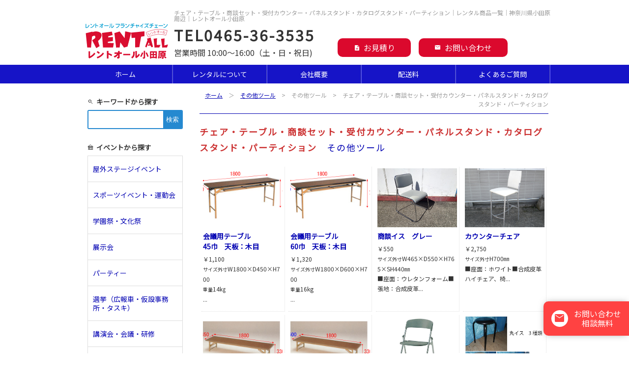

--- FILE ---
content_type: text/html; charset=UTF-8
request_url: https://www.rent-odawara.co.jp/kategori/chair/
body_size: 57803
content:

<!doctype html>
<html><head>
<meta charset="utf-8">
<!-- Google tag (gtag.js) -->
<script async src="https://www.googletagmanager.com/gtag/js?id=G-09YM1FQSFS"></script>
<script>
  window.dataLayer = window.dataLayer || [];
  function gtag(){dataLayer.push(arguments);}
  gtag('js', new Date());

  gtag('config', 'G-09YM1FQSFS');
</script>
<!-- User Heat Tag -->
<script type="text/javascript">
(function(add,   cla){window['UserHeatTag']=cla;window[cla]=window[cla]||function(){(window[cla].q=window[cla].q||[]).push(arguments)},window[cla].l=1*new  Date();var ul=document.createElement('script');var tag =  document.getElementsByTagName('script')[0];ul.async=1;ul.src=add;tag.parentNode.insertBefore(ul,tag);})('//uh.nakanohito.jp/uhj2/uh.js',  '_uhtracker');_uhtracker({id:'uhFmBcOwUd'});
</script>
<!-- End User Heat Tag -->
<!-- bownow Tag -->
<script id="_bownow_ts">
var _bownow_ts = document.createElement('script');
_bownow_ts.charset = 'utf-8';
_bownow_ts.src = 'https://contents.bownow.jp/js/UTC_7421430c465e06c602f3/trace.js';
document.getElementsByTagName('head')[0].appendChild(_bownow_ts);
</script><title>チェア・テーブル・商談セット・受付カウンター・パネルスタンド・カタログスタンド・パーティション｜レンタル商品一覧｜神奈川県小田原周辺｜レントオール小田原</title>

<meta name="keywords" content="チェア・テーブル・商談セット・受付カウンター・パネルスタンド・カタログスタンド・パーティション,神奈川,小田原,レンタル,会場設営,屋外イベント,屋内イベント,イベントレンタル">
<meta name="description" content="A型看板（A1サイズ）のレンタルはレントオール小田原にお任せ下さい。神奈川県小田原周辺を中心にご対応。屋内・屋外イベント商品レンタルやイベント会場の設営など対応しています！神奈川県,静岡県,小田原市,南足柄市,大井町,開成町,松田町,山北町,二宮町,中井町,大磯町,箱根町真鶴町,湯河原町,熱海市,秦野市,御殿場市,小山町,三島市,沼津市,伊東市,厚木市相模原市,伊勢原市,愛川町,清川村,裾野市,長泉町,清水町まで幅広く対応しています。">
	
<link rel="shortcut icon" href="https://www.rent-odawara.co.jp/img/favicon.ico">
<meta name='robots' content='max-image-preview:large' />
<link rel="alternate" type="application/rss+xml" title="イベントレンタルショップのレントオール小田原 &raquo; チェア・テーブル・商談セット・受付カウンター・パネルスタンド・カタログスタンド・パーティション カテゴリ のフィード" href="https://www.rent-odawara.co.jp/kategori/chair/feed/" />
<style id='wp-img-auto-sizes-contain-inline-css' type='text/css'>
img:is([sizes=auto i],[sizes^="auto," i]){contain-intrinsic-size:3000px 1500px}
/*# sourceURL=wp-img-auto-sizes-contain-inline-css */
</style>
<style id='wp-emoji-styles-inline-css' type='text/css'>

	img.wp-smiley, img.emoji {
		display: inline !important;
		border: none !important;
		box-shadow: none !important;
		height: 1em !important;
		width: 1em !important;
		margin: 0 0.07em !important;
		vertical-align: -0.1em !important;
		background: none !important;
		padding: 0 !important;
	}
/*# sourceURL=wp-emoji-styles-inline-css */
</style>
<style id='wp-block-library-inline-css' type='text/css'>
:root{--wp-block-synced-color:#7a00df;--wp-block-synced-color--rgb:122,0,223;--wp-bound-block-color:var(--wp-block-synced-color);--wp-editor-canvas-background:#ddd;--wp-admin-theme-color:#007cba;--wp-admin-theme-color--rgb:0,124,186;--wp-admin-theme-color-darker-10:#006ba1;--wp-admin-theme-color-darker-10--rgb:0,107,160.5;--wp-admin-theme-color-darker-20:#005a87;--wp-admin-theme-color-darker-20--rgb:0,90,135;--wp-admin-border-width-focus:2px}@media (min-resolution:192dpi){:root{--wp-admin-border-width-focus:1.5px}}.wp-element-button{cursor:pointer}:root .has-very-light-gray-background-color{background-color:#eee}:root .has-very-dark-gray-background-color{background-color:#313131}:root .has-very-light-gray-color{color:#eee}:root .has-very-dark-gray-color{color:#313131}:root .has-vivid-green-cyan-to-vivid-cyan-blue-gradient-background{background:linear-gradient(135deg,#00d084,#0693e3)}:root .has-purple-crush-gradient-background{background:linear-gradient(135deg,#34e2e4,#4721fb 50%,#ab1dfe)}:root .has-hazy-dawn-gradient-background{background:linear-gradient(135deg,#faaca8,#dad0ec)}:root .has-subdued-olive-gradient-background{background:linear-gradient(135deg,#fafae1,#67a671)}:root .has-atomic-cream-gradient-background{background:linear-gradient(135deg,#fdd79a,#004a59)}:root .has-nightshade-gradient-background{background:linear-gradient(135deg,#330968,#31cdcf)}:root .has-midnight-gradient-background{background:linear-gradient(135deg,#020381,#2874fc)}:root{--wp--preset--font-size--normal:16px;--wp--preset--font-size--huge:42px}.has-regular-font-size{font-size:1em}.has-larger-font-size{font-size:2.625em}.has-normal-font-size{font-size:var(--wp--preset--font-size--normal)}.has-huge-font-size{font-size:var(--wp--preset--font-size--huge)}.has-text-align-center{text-align:center}.has-text-align-left{text-align:left}.has-text-align-right{text-align:right}.has-fit-text{white-space:nowrap!important}#end-resizable-editor-section{display:none}.aligncenter{clear:both}.items-justified-left{justify-content:flex-start}.items-justified-center{justify-content:center}.items-justified-right{justify-content:flex-end}.items-justified-space-between{justify-content:space-between}.screen-reader-text{border:0;clip-path:inset(50%);height:1px;margin:-1px;overflow:hidden;padding:0;position:absolute;width:1px;word-wrap:normal!important}.screen-reader-text:focus{background-color:#ddd;clip-path:none;color:#444;display:block;font-size:1em;height:auto;left:5px;line-height:normal;padding:15px 23px 14px;text-decoration:none;top:5px;width:auto;z-index:100000}html :where(.has-border-color){border-style:solid}html :where([style*=border-top-color]){border-top-style:solid}html :where([style*=border-right-color]){border-right-style:solid}html :where([style*=border-bottom-color]){border-bottom-style:solid}html :where([style*=border-left-color]){border-left-style:solid}html :where([style*=border-width]){border-style:solid}html :where([style*=border-top-width]){border-top-style:solid}html :where([style*=border-right-width]){border-right-style:solid}html :where([style*=border-bottom-width]){border-bottom-style:solid}html :where([style*=border-left-width]){border-left-style:solid}html :where(img[class*=wp-image-]){height:auto;max-width:100%}:where(figure){margin:0 0 1em}html :where(.is-position-sticky){--wp-admin--admin-bar--position-offset:var(--wp-admin--admin-bar--height,0px)}@media screen and (max-width:600px){html :where(.is-position-sticky){--wp-admin--admin-bar--position-offset:0px}}

/*# sourceURL=wp-block-library-inline-css */
</style><style id='global-styles-inline-css' type='text/css'>
:root{--wp--preset--aspect-ratio--square: 1;--wp--preset--aspect-ratio--4-3: 4/3;--wp--preset--aspect-ratio--3-4: 3/4;--wp--preset--aspect-ratio--3-2: 3/2;--wp--preset--aspect-ratio--2-3: 2/3;--wp--preset--aspect-ratio--16-9: 16/9;--wp--preset--aspect-ratio--9-16: 9/16;--wp--preset--color--black: #000000;--wp--preset--color--cyan-bluish-gray: #abb8c3;--wp--preset--color--white: #ffffff;--wp--preset--color--pale-pink: #f78da7;--wp--preset--color--vivid-red: #cf2e2e;--wp--preset--color--luminous-vivid-orange: #ff6900;--wp--preset--color--luminous-vivid-amber: #fcb900;--wp--preset--color--light-green-cyan: #7bdcb5;--wp--preset--color--vivid-green-cyan: #00d084;--wp--preset--color--pale-cyan-blue: #8ed1fc;--wp--preset--color--vivid-cyan-blue: #0693e3;--wp--preset--color--vivid-purple: #9b51e0;--wp--preset--gradient--vivid-cyan-blue-to-vivid-purple: linear-gradient(135deg,rgb(6,147,227) 0%,rgb(155,81,224) 100%);--wp--preset--gradient--light-green-cyan-to-vivid-green-cyan: linear-gradient(135deg,rgb(122,220,180) 0%,rgb(0,208,130) 100%);--wp--preset--gradient--luminous-vivid-amber-to-luminous-vivid-orange: linear-gradient(135deg,rgb(252,185,0) 0%,rgb(255,105,0) 100%);--wp--preset--gradient--luminous-vivid-orange-to-vivid-red: linear-gradient(135deg,rgb(255,105,0) 0%,rgb(207,46,46) 100%);--wp--preset--gradient--very-light-gray-to-cyan-bluish-gray: linear-gradient(135deg,rgb(238,238,238) 0%,rgb(169,184,195) 100%);--wp--preset--gradient--cool-to-warm-spectrum: linear-gradient(135deg,rgb(74,234,220) 0%,rgb(151,120,209) 20%,rgb(207,42,186) 40%,rgb(238,44,130) 60%,rgb(251,105,98) 80%,rgb(254,248,76) 100%);--wp--preset--gradient--blush-light-purple: linear-gradient(135deg,rgb(255,206,236) 0%,rgb(152,150,240) 100%);--wp--preset--gradient--blush-bordeaux: linear-gradient(135deg,rgb(254,205,165) 0%,rgb(254,45,45) 50%,rgb(107,0,62) 100%);--wp--preset--gradient--luminous-dusk: linear-gradient(135deg,rgb(255,203,112) 0%,rgb(199,81,192) 50%,rgb(65,88,208) 100%);--wp--preset--gradient--pale-ocean: linear-gradient(135deg,rgb(255,245,203) 0%,rgb(182,227,212) 50%,rgb(51,167,181) 100%);--wp--preset--gradient--electric-grass: linear-gradient(135deg,rgb(202,248,128) 0%,rgb(113,206,126) 100%);--wp--preset--gradient--midnight: linear-gradient(135deg,rgb(2,3,129) 0%,rgb(40,116,252) 100%);--wp--preset--font-size--small: 13px;--wp--preset--font-size--medium: 20px;--wp--preset--font-size--large: 36px;--wp--preset--font-size--x-large: 42px;--wp--preset--spacing--20: 0.44rem;--wp--preset--spacing--30: 0.67rem;--wp--preset--spacing--40: 1rem;--wp--preset--spacing--50: 1.5rem;--wp--preset--spacing--60: 2.25rem;--wp--preset--spacing--70: 3.38rem;--wp--preset--spacing--80: 5.06rem;--wp--preset--shadow--natural: 6px 6px 9px rgba(0, 0, 0, 0.2);--wp--preset--shadow--deep: 12px 12px 50px rgba(0, 0, 0, 0.4);--wp--preset--shadow--sharp: 6px 6px 0px rgba(0, 0, 0, 0.2);--wp--preset--shadow--outlined: 6px 6px 0px -3px rgb(255, 255, 255), 6px 6px rgb(0, 0, 0);--wp--preset--shadow--crisp: 6px 6px 0px rgb(0, 0, 0);}:where(.is-layout-flex){gap: 0.5em;}:where(.is-layout-grid){gap: 0.5em;}body .is-layout-flex{display: flex;}.is-layout-flex{flex-wrap: wrap;align-items: center;}.is-layout-flex > :is(*, div){margin: 0;}body .is-layout-grid{display: grid;}.is-layout-grid > :is(*, div){margin: 0;}:where(.wp-block-columns.is-layout-flex){gap: 2em;}:where(.wp-block-columns.is-layout-grid){gap: 2em;}:where(.wp-block-post-template.is-layout-flex){gap: 1.25em;}:where(.wp-block-post-template.is-layout-grid){gap: 1.25em;}.has-black-color{color: var(--wp--preset--color--black) !important;}.has-cyan-bluish-gray-color{color: var(--wp--preset--color--cyan-bluish-gray) !important;}.has-white-color{color: var(--wp--preset--color--white) !important;}.has-pale-pink-color{color: var(--wp--preset--color--pale-pink) !important;}.has-vivid-red-color{color: var(--wp--preset--color--vivid-red) !important;}.has-luminous-vivid-orange-color{color: var(--wp--preset--color--luminous-vivid-orange) !important;}.has-luminous-vivid-amber-color{color: var(--wp--preset--color--luminous-vivid-amber) !important;}.has-light-green-cyan-color{color: var(--wp--preset--color--light-green-cyan) !important;}.has-vivid-green-cyan-color{color: var(--wp--preset--color--vivid-green-cyan) !important;}.has-pale-cyan-blue-color{color: var(--wp--preset--color--pale-cyan-blue) !important;}.has-vivid-cyan-blue-color{color: var(--wp--preset--color--vivid-cyan-blue) !important;}.has-vivid-purple-color{color: var(--wp--preset--color--vivid-purple) !important;}.has-black-background-color{background-color: var(--wp--preset--color--black) !important;}.has-cyan-bluish-gray-background-color{background-color: var(--wp--preset--color--cyan-bluish-gray) !important;}.has-white-background-color{background-color: var(--wp--preset--color--white) !important;}.has-pale-pink-background-color{background-color: var(--wp--preset--color--pale-pink) !important;}.has-vivid-red-background-color{background-color: var(--wp--preset--color--vivid-red) !important;}.has-luminous-vivid-orange-background-color{background-color: var(--wp--preset--color--luminous-vivid-orange) !important;}.has-luminous-vivid-amber-background-color{background-color: var(--wp--preset--color--luminous-vivid-amber) !important;}.has-light-green-cyan-background-color{background-color: var(--wp--preset--color--light-green-cyan) !important;}.has-vivid-green-cyan-background-color{background-color: var(--wp--preset--color--vivid-green-cyan) !important;}.has-pale-cyan-blue-background-color{background-color: var(--wp--preset--color--pale-cyan-blue) !important;}.has-vivid-cyan-blue-background-color{background-color: var(--wp--preset--color--vivid-cyan-blue) !important;}.has-vivid-purple-background-color{background-color: var(--wp--preset--color--vivid-purple) !important;}.has-black-border-color{border-color: var(--wp--preset--color--black) !important;}.has-cyan-bluish-gray-border-color{border-color: var(--wp--preset--color--cyan-bluish-gray) !important;}.has-white-border-color{border-color: var(--wp--preset--color--white) !important;}.has-pale-pink-border-color{border-color: var(--wp--preset--color--pale-pink) !important;}.has-vivid-red-border-color{border-color: var(--wp--preset--color--vivid-red) !important;}.has-luminous-vivid-orange-border-color{border-color: var(--wp--preset--color--luminous-vivid-orange) !important;}.has-luminous-vivid-amber-border-color{border-color: var(--wp--preset--color--luminous-vivid-amber) !important;}.has-light-green-cyan-border-color{border-color: var(--wp--preset--color--light-green-cyan) !important;}.has-vivid-green-cyan-border-color{border-color: var(--wp--preset--color--vivid-green-cyan) !important;}.has-pale-cyan-blue-border-color{border-color: var(--wp--preset--color--pale-cyan-blue) !important;}.has-vivid-cyan-blue-border-color{border-color: var(--wp--preset--color--vivid-cyan-blue) !important;}.has-vivid-purple-border-color{border-color: var(--wp--preset--color--vivid-purple) !important;}.has-vivid-cyan-blue-to-vivid-purple-gradient-background{background: var(--wp--preset--gradient--vivid-cyan-blue-to-vivid-purple) !important;}.has-light-green-cyan-to-vivid-green-cyan-gradient-background{background: var(--wp--preset--gradient--light-green-cyan-to-vivid-green-cyan) !important;}.has-luminous-vivid-amber-to-luminous-vivid-orange-gradient-background{background: var(--wp--preset--gradient--luminous-vivid-amber-to-luminous-vivid-orange) !important;}.has-luminous-vivid-orange-to-vivid-red-gradient-background{background: var(--wp--preset--gradient--luminous-vivid-orange-to-vivid-red) !important;}.has-very-light-gray-to-cyan-bluish-gray-gradient-background{background: var(--wp--preset--gradient--very-light-gray-to-cyan-bluish-gray) !important;}.has-cool-to-warm-spectrum-gradient-background{background: var(--wp--preset--gradient--cool-to-warm-spectrum) !important;}.has-blush-light-purple-gradient-background{background: var(--wp--preset--gradient--blush-light-purple) !important;}.has-blush-bordeaux-gradient-background{background: var(--wp--preset--gradient--blush-bordeaux) !important;}.has-luminous-dusk-gradient-background{background: var(--wp--preset--gradient--luminous-dusk) !important;}.has-pale-ocean-gradient-background{background: var(--wp--preset--gradient--pale-ocean) !important;}.has-electric-grass-gradient-background{background: var(--wp--preset--gradient--electric-grass) !important;}.has-midnight-gradient-background{background: var(--wp--preset--gradient--midnight) !important;}.has-small-font-size{font-size: var(--wp--preset--font-size--small) !important;}.has-medium-font-size{font-size: var(--wp--preset--font-size--medium) !important;}.has-large-font-size{font-size: var(--wp--preset--font-size--large) !important;}.has-x-large-font-size{font-size: var(--wp--preset--font-size--x-large) !important;}
/*# sourceURL=global-styles-inline-css */
</style>

<style id='classic-theme-styles-inline-css' type='text/css'>
/*! This file is auto-generated */
.wp-block-button__link{color:#fff;background-color:#32373c;border-radius:9999px;box-shadow:none;text-decoration:none;padding:calc(.667em + 2px) calc(1.333em + 2px);font-size:1.125em}.wp-block-file__button{background:#32373c;color:#fff;text-decoration:none}
/*# sourceURL=/wp-includes/css/classic-themes.min.css */
</style>
<link rel='stylesheet' id='hamburger.css-css' href='https://www.rent-odawara.co.jp/wprent062023/wp-content/plugins/wp-responsive-menu/assets/css/wpr-hamburger.css?ver=3.1.8' type='text/css' media='all' />
<link rel='stylesheet' id='wprmenu.css-css' href='https://www.rent-odawara.co.jp/wprent062023/wp-content/plugins/wp-responsive-menu/assets/css/wprmenu.css?ver=3.1.8' type='text/css' media='all' />
<style id='wprmenu.css-inline-css' type='text/css'>
@media only screen and ( max-width: 768px ) {html body div.wprm-wrapper {overflow: scroll;}#wprmenu_bar {background-image: url();background-size: cover ;background-repeat: repeat;}#wprmenu_bar {background-color: #ffffff;}html body div#mg-wprm-wrap .wpr_submit .icon.icon-search {color: #ffffff;}#wprmenu_bar .menu_title,#wprmenu_bar .wprmenu_icon_menu,#wprmenu_bar .menu_title a {color: #ffffff;}#wprmenu_bar .menu_title a {font-size: 20px;font-weight: normal;}#mg-wprm-wrap li.menu-item a {font-size: 15px;text-transform: uppercase;font-weight: normal;}#mg-wprm-wrap li.menu-item-has-children ul.sub-menu a {font-size: 15px;text-transform: uppercase;font-weight: normal;}#mg-wprm-wrap li.current-menu-item > a {background: #ffffff;}#mg-wprm-wrap li.current-menu-item > a,#mg-wprm-wrap li.current-menu-item span.wprmenu_icon{color: #333333 !important;}#mg-wprm-wrap {background-color: #ffffff;}.cbp-spmenu-push-toright,.cbp-spmenu-push-toright .mm-slideout {left: 80% ;}.cbp-spmenu-push-toleft {left: -80% ;}#mg-wprm-wrap.cbp-spmenu-right,#mg-wprm-wrap.cbp-spmenu-left,#mg-wprm-wrap.cbp-spmenu-right.custom,#mg-wprm-wrap.cbp-spmenu-left.custom,.cbp-spmenu-vertical {width: 80%;max-width: 400px;}#mg-wprm-wrap ul#wprmenu_menu_ul li.menu-item a,div#mg-wprm-wrap ul li span.wprmenu_icon {color: #333333;}#mg-wprm-wrap ul#wprmenu_menu_ul li.menu-item:valid ~ a{color: #333333;}#mg-wprm-wrap ul#wprmenu_menu_ul li.menu-item a:hover {background: #dceeef;color: #145ba8 !important;}div#mg-wprm-wrap ul>li:hover>span.wprmenu_icon {color: #145ba8 !important;}.wprmenu_bar .hamburger-inner,.wprmenu_bar .hamburger-inner::before,.wprmenu_bar .hamburger-inner::after {background: #4f4f4f;}.wprmenu_bar .hamburger:hover .hamburger-inner,.wprmenu_bar .hamburger:hover .hamburger-inner::before,.wprmenu_bar .hamburger:hover .hamburger-inner::after {background: #353535;}#wprmenu_menu.left {width:80%;left: -80%;right: auto;}#wprmenu_menu.right {width:80%;right: -80%;left: auto;}.wprmenu_bar .hamburger {float: right;}.wprmenu_bar #custom_menu_icon.hamburger {top: px;right: 0px;float: right;background-color: #cccccc;}html body div#wprmenu_bar {padding-top: 16.5px;padding-bottom: 16.5px;}.wprmenu_bar div.wpr_search form {top: 46.5px;}html body div#wprmenu_bar {height : 60px;}#mg-wprm-wrap.cbp-spmenu-left,#mg-wprm-wrap.cbp-spmenu-right,#mg-widgetmenu-wrap.cbp-spmenu-widget-left,#mg-widgetmenu-wrap.cbp-spmenu-widget-right {top: 60px !important;}.wpr_custom_menu #custom_menu_icon {display: block;}html { padding-top: 42px !important; }#wprmenu_bar,#mg-wprm-wrap { display: block; }div#wpadminbar { position: fixed; }}
/*# sourceURL=wprmenu.css-inline-css */
</style>
<link rel='stylesheet' id='wpr_icons-css' href='https://www.rent-odawara.co.jp/wprent062023/wp-content/plugins/wp-responsive-menu/inc/assets/icons/wpr-icons.css?ver=3.1.8' type='text/css' media='all' />
<link rel='stylesheet' id='style-css' href='https://www.rent-odawara.co.jp/wprent062023/wp-content/themes/rentwp/style.css?ver=6.9' type='text/css' media='all' />
<script type="text/javascript" src="https://www.rent-odawara.co.jp/wprent062023/wp-includes/js/jquery/jquery.min.js?ver=3.7.1" id="jquery-core-js"></script>
<script type="text/javascript" src="https://www.rent-odawara.co.jp/wprent062023/wp-includes/js/jquery/jquery-migrate.min.js?ver=3.4.1" id="jquery-migrate-js"></script>
<script type="text/javascript" src="https://www.rent-odawara.co.jp/wprent062023/wp-content/plugins/wp-responsive-menu/assets/js/modernizr.custom.js?ver=3.1.8" id="modernizr-js"></script>
<script type="text/javascript" src="https://www.rent-odawara.co.jp/wprent062023/wp-content/plugins/wp-responsive-menu/assets/js/touchSwipe.js?ver=3.1.8" id="touchSwipe-js"></script>
<script type="text/javascript" id="wprmenu.js-js-extra">
/* <![CDATA[ */
var wprmenu = {"zooming":"1","from_width":"768","push_width":"400","menu_width":"80","parent_click":"yes","swipe":"1","enable_overlay":""};
//# sourceURL=wprmenu.js-js-extra
/* ]]> */
</script>
<script type="text/javascript" src="https://www.rent-odawara.co.jp/wprent062023/wp-content/plugins/wp-responsive-menu/assets/js/wprmenu.js?ver=3.1.8" id="wprmenu.js-js"></script>
<link rel="https://api.w.org/" href="https://www.rent-odawara.co.jp/wp-json/" /><link rel="alternate" title="JSON" type="application/json" href="https://www.rent-odawara.co.jp/wp-json/wp/v2/kategori/24" /><link rel="EditURI" type="application/rsd+xml" title="RSD" href="https://www.rent-odawara.co.jp/wprent062023/xmlrpc.php?rsd" />
<meta name="generator" content="WordPress 6.9" />

<link rel="stylesheet" href="https://fonts.googleapis.com/css2?family=Material+Symbols+Outlined:opsz,wght,FILL,GRAD@24,300,1,0" />





<meta name="viewport" content="width=device-width,user-scalable=no,maximum-scale=1" />

</head>

<body class="archive tax-kategori term-chair term-24 wp-theme-rentwp"> 
<header>
    <div id="header-in">
    <div id="head-top">
        <div class="head-left">
            
            <h1>チェア・テーブル・商談セット・受付カウンター・パネルスタンド・カタログスタンド・パーティション｜レンタル商品一覧｜神奈川県小田原周辺｜レントオール小田原</h1>
            <div class="tel-bot">
            
                <div class="tel">TEL0465-36-3535<br><span>営業時間 10:00～16:00（土・日・祝日)</span></div>
                
                <div class="head-bot">
                    <div><a href="https://www.rent-odawara.co.jp/estimate/"><span class="material-symbols-outlined">description</span>お見積り</a></div>
                    <div><a href="https://www.rent-odawara.co.jp/contact/"><span class="material-symbols-outlined">mail</span>お問い合わせ</a></div>
                </div>
            </div>

               
        </div>
         <h2><a href="https://www.rent-odawara.co.jp/"><img src="https://www.rent-odawara.co.jp/wprent062023/wp-content/themes/rentwp/img/logo.svg"  alt="レントオールフランチャイズチェーンレントオール小田原"/></a></h2>  
    </div>
    
   </div><!-- header-in -->
    
</header>
<div id="sm-header">
    
    <div class="sm-serch"></div><form role="search" method="get" id="searchform" class="searchform" action="https://www.rent-odawara.co.jp/">
				<div>
					<label class="screen-reader-text" for="s">検索:</label>
					<input type="text" value="" name="s" id="s" />
					<input type="submit" id="searchsubmit" value="検索" />
				</div>
			</form>  </div>
    </div><!-- sm-header -->
 <nav id="gmanu">
  <div class="menu-gmenu-container"><ul id="menu-gmenu" class="menu"><li id="menu-item-7" class="menu-item menu-item-type-custom menu-item-object-custom menu-item-7"><a href="https://rent-odawara.co.jp/">ホーム</a></li>
<li id="menu-item-4453" class="menu-item menu-item-type-post_type menu-item-object-page menu-item-4453"><a href="https://www.rent-odawara.co.jp/rental/">レンタルについて</a></li>
<li id="menu-item-4452" class="menu-item menu-item-type-post_type menu-item-object-page menu-item-4452"><a href="https://www.rent-odawara.co.jp/access/">会社概要</a></li>
<li id="menu-item-14" class="menu-item menu-item-type-custom menu-item-object-custom menu-item-14"><a href="https://rent-odawara.co.jp/rental/#haisou">配送料</a></li>
<li id="menu-item-4456" class="menu-item menu-item-type-post_type menu-item-object-page menu-item-4456"><a href="https://www.rent-odawara.co.jp/qa/">よくあるご質問</a></li>
</ul></div></nav><div id="container">
<div id="container_in">
<div id="contents">


<div id="main" >
<!-- ここから -->
    

	<div id="pankuzu"><a href="https://www.rent-odawara.co.jp">ホーム</a>　＞　<a href="https://www.rent-odawara.co.jp/kategori/sonota/">その他ツール</a>　>　その他ツール　>　チェア・テーブル・商談セット・受付カウンター・パネルスタンド・カタログスタンド・パーティション</div><h2 id="sonota-h2" class="tax-h2">チェア・テーブル・商談セット・受付カウンター・パネルスタンド・カタログスタンド・パーティション<span class="syouhin-h2-mini">その他ツール</span></h2><section class="itiran" >  <div class="itiran-box">
      <a href="https://www.rent-odawara.co.jp/goods/3790/">
          
      <div class='itiran-img'><img src="https://www.rent-odawara.co.jp/img/1.2/74-0.jpg" alt="会議用テーブル<br >45巾　天板：木目"></div>   
    <dl>
		<dt>会議用テーブル<br >45巾　天板：木目</dt>
        <dd>￥1,100<br><span class="koumokumei">サイズ外寸</span>W1800×D450×H700<br><span class="koumokumei">重量</span>14㎏<br>...</dd>
    </dl>
          </a>
    </div>
	  <div class="itiran-box">
      <a href="https://www.rent-odawara.co.jp/goods/3791/">
          
      <div class='itiran-img'><img src="https://www.rent-odawara.co.jp/img/1.2/75-0.jpg" alt="会議用テーブル<br >60巾　天板：木目"></div>   
    <dl>
		<dt>会議用テーブル<br >60巾　天板：木目</dt>
        <dd>￥1,320<br><span class="koumokumei">サイズ外寸</span>W1800×D600×H700<br><span class="koumokumei">重量</span>16kg<br>...</dd>
    </dl>
          </a>
    </div>
	  <div class="itiran-box">
      <a href="https://www.rent-odawara.co.jp/goods/4233/">
          
      <div class='itiran-img'><img src="https://www.rent-odawara.co.jp/img/4.2/1092-0.jpg" alt="商談イス　グレー"></div>   
    <dl>
		<dt>商談イス　グレー</dt>
        <dd>￥550<br><span class="koumokumei">サイズ外寸</span>W465×D550×H765×SH440㎜<br>■座面：ウレタンフォーム■張地：合成皮革...</dd>
    </dl>
          </a>
    </div>
	  <div class="itiran-box">
      <a href="https://www.rent-odawara.co.jp/goods/4234/">
          
      <div class='itiran-img'><img src="https://www.rent-odawara.co.jp/img/4.2/1040-0.jpg" alt="カウンターチェア"></div>   
    <dl>
		<dt>カウンターチェア</dt>
        <dd>￥2,750<br><span class="koumokumei">サイズ外寸</span>H700㎜<br>■座面：ホワイト■合成皮革ハイチェア、椅...</dd>
    </dl>
          </a>
    </div>
	  <div class="itiran-box">
      <a href="https://www.rent-odawara.co.jp/goods/3798/">
          
      <div class='itiran-img'><img src="https://www.rent-odawara.co.jp/img/1.2/88-0.jpg" alt="座卓　45巾"></div>   
    <dl>
		<dt>座卓　45巾</dt>
        <dd>￥1,320<br><span class="koumokumei">サイズ外寸</span>W1800×D450×H330<br><span class="koumokumei">重量</span>17㎏<br>...</dd>
    </dl>
          </a>
    </div>
	  <div class="itiran-box">
      <a href="https://www.rent-odawara.co.jp/goods/3799/">
          
      <div class='itiran-img'><img src="https://www.rent-odawara.co.jp/img/1.2/89-0.jpg" alt="座卓　60巾"></div>   
    <dl>
		<dt>座卓　60巾</dt>
        <dd>別途見積り<br><span class="koumokumei">サイズ外寸</span>W1800×D600×H330<br><p>■屋内専用　■水ぬれ厳禁</p>
...</dd>
    </dl>
          </a>
    </div>
	  <div class="itiran-box">
      <a href="https://www.rent-odawara.co.jp/goods/3813/">
          
      <div class='itiran-img'><img src="https://www.rent-odawara.co.jp/img/1.2/118-0.jpg" alt="折りたたみイス"></div>   
    <dl>
		<dt>折りたたみイス</dt>
        <dd>￥275<br><span class="koumokumei">サイズ外寸</span>W514×D472×H738×SH428<br><span class="koumokumei">重量</span>2.5Kg<br>...</dd>
    </dl>
          </a>
    </div>
	  <div class="itiran-box">
      <a href="https://www.rent-odawara.co.jp/goods/3814/">
          
      <div class='itiran-img'><img src="https://www.rent-odawara.co.jp/img/1.2/120-0.jpg" alt="丸イス"></div>   
    <dl>
		<dt>丸イス</dt>
        <dd>￥220<br><span class="koumokumei">サイズ外寸</span>Φ320×H420<br><p>■屋内使用、屋外使用ございます。※...</dd>
    </dl>
          </a>
    </div>
	  <div class="itiran-box">
      <a href="https://www.rent-odawara.co.jp/goods/4235/">
          
      <div class='itiran-img'><img src="https://www.rent-odawara.co.jp/img/4.2/642-0.jpg" alt="レセプションチェア"></div>   
    <dl>
		<dt>レセプションチェア</dt>
        <dd>別途見積り<br><span class="koumokumei">サイズ外寸</span>W440×D560×H910×SH450<br>■座面:ホワイト、レザー■フレーム:クロ...</dd>
    </dl>
          </a>
    </div>
	  <div class="itiran-box">
      <a href="https://www.rent-odawara.co.jp/goods/4236/">
          
      <div class='itiran-img'><img src="https://www.rent-odawara.co.jp/img/4.2/648-0.jpg" alt="商談イスＢ"></div>   
    <dl>
		<dt>商談イスＢ</dt>
        <dd>別途見積り<br><span class="koumokumei">サイズ外寸</span>W470×D560×H770×SH430<br>■座面:ブラック・ホワイト、ビニールレザ...</dd>
    </dl>
          </a>
    </div>
	  <div class="itiran-box">
      <a href="https://www.rent-odawara.co.jp/goods/4238/">
          
      <div class='itiran-img'><img src="https://www.rent-odawara.co.jp/img/4.2/1025-0.jpg" alt="ローテーブル"></div>   
    <dl>
		<dt>ローテーブル</dt>
        <dd>￥1,100<br><span class="koumokumei">サイズ外寸</span>500×500×H570<br>■ティーテーブルにも利用できます。...</dd>
    </dl>
          </a>
    </div>
	  <div class="itiran-box">
      <a href="https://www.rent-odawara.co.jp/goods/4239/">
          
      <div class='itiran-img'><img src="https://www.rent-odawara.co.jp/img/4.2/1197-0.jpg" alt="簡易テーブル"></div>   
    <dl>
		<dt>簡易テーブル</dt>
        <dd>￥660<br><span class="koumokumei">サイズ外寸</span>W500×D400×H700㎜<br><span class="koumokumei">重量</span>4㎏<br>...</dd>
    </dl>
          </a>
    </div>
	  <div class="itiran-box">
      <a href="https://www.rent-odawara.co.jp/goods/4240/">
          
      <div class='itiran-img'><img src="https://www.rent-odawara.co.jp/img/4.2/655-0.jpg" alt="商談テーブルA"></div>   
    <dl>
		<dt>商談テーブルA</dt>
        <dd>別途見積り<br><span class="koumokumei">サイズ外寸</span>φ600<br>■天板:ホワイト、メラミン■脚部:シルバ...</dd>
    </dl>
          </a>
    </div>
	  <div class="itiran-box">
      <a href="https://www.rent-odawara.co.jp/goods/4241/">
          
      <div class='itiran-img'><img src="https://www.rent-odawara.co.jp/img/4.2/659-0.jpg" alt="商談テーブルC"></div>   
    <dl>
		<dt>商談テーブルC</dt>
        <dd>別途見積り<br><span class="koumokumei">サイズ外寸</span>W750×D500×H650<br>■天板:ホワイト、メラミン■脚部:シルバ...</dd>
    </dl>
          </a>
    </div>
	  <div class="itiran-box">
      <a href="https://www.rent-odawara.co.jp/goods/4242/">
          
      <div class='itiran-img'><img src="https://www.rent-odawara.co.jp/img/4.2/661-0.jpg" alt="ハイカウンターテーブルA"></div>   
    <dl>
		<dt>ハイカウンターテーブルA</dt>
        <dd>別途見積り<br><span class="koumokumei">サイズ外寸</span>φ600×H1000<br>■天板:ホワイト、メラミン■脚部:シルバ...</dd>
    </dl>
          </a>
    </div>
	  <div class="itiran-box">
      <a href="https://www.rent-odawara.co.jp/goods/4243/">
          
      <div class='itiran-img'><img src="https://www.rent-odawara.co.jp/img/4.2/664-0.jpg" alt="白デコラテーブル　B　"></div>   
    <dl>
		<dt>白デコラテーブル　B　</dt>
        <dd>別途見積り<br><span class="koumokumei">サイズ外寸</span>W900×D900×H700<br>■天板:ホワイト、メラミン■脚部:クロー...</dd>
    </dl>
          </a>
    </div>
	  <div class="itiran-box">
      <a href="https://www.rent-odawara.co.jp/goods/4248/">
          
      <div class='itiran-img'><img src="https://www.rent-odawara.co.jp/img/4.2/676-0.jpg" alt="会議用テーブル 　　天板　ホワイト"></div>   
    <dl>
		<dt>会議用テーブル 　　天板　ホワイト</dt>
        <dd>￥1,320<br><span class="koumokumei">サイズ外寸</span>W1200×D600×H700<br><p>■座卓兼用</p>
<p>■屋内専...</dd>
    </dl>
          </a>
    </div>
	  <div class="itiran-box">
      <a href="https://www.rent-odawara.co.jp/goods/4252/">
          
      <div class='itiran-img'><img src="https://www.rent-odawara.co.jp/img/4.2/683-0.jpg" alt="受付カウンター"></div>   
    <dl>
		<dt>受付カウンター</dt>
        <dd>別途見積り<br><span class="koumokumei">サイズ外寸</span>W1800×D600×H950<br>■天板:ホワイト、メラミン■中棚付...</dd>
    </dl>
          </a>
    </div>
	  <div class="itiran-box">
      <a href="https://www.rent-odawara.co.jp/goods/4253/">
          
      <div class='itiran-img'><img src="https://www.rent-odawara.co.jp/img/4.2/684-0.jpg" alt="貴名受"></div>   
    <dl>
		<dt>貴名受</dt>
        <dd>￥550<br><span class="koumokumei">サイズ外寸</span>W125×D150×H113<br>■黒・パールのコンビ・アクリル検索ワード...</dd>
    </dl>
          </a>
    </div>
	  <div class="itiran-box">
      <a href="https://www.rent-odawara.co.jp/goods/4637/">
          
      <div class='itiran-img'><img src="https://www.rent-odawara.co.jp/wprent062023/wp-content/uploads/f5cbdbd94839e9e9a4e5bf7883243d99.jpg" alt="A型看板（A1サイズ）"></div>   
    <dl>
		<dt>A型看板（A1サイズ）</dt>
        <dd>￥6,600<br><span class="koumokumei">サイズ外寸</span>W650×H1200㎜<br><span class="koumokumei">重量</span>11㎏<br>...</dd>
    </dl>
          </a>
    </div>
	  <div class="itiran-box">
      <a href="https://www.rent-odawara.co.jp/goods/4254/">
          
      <div class='itiran-img'><img src="https://www.rent-odawara.co.jp/img/4.2/685-0.jpg" alt="イーゼル８号"></div>   
    <dl>
		<dt>イーゼル８号</dt>
        <dd>￥4,400<br><span class="koumokumei">サイズ外寸</span>650×850×H1120mm<br><span class="koumokumei">重量</span>2.2kg<br>...</dd>
    </dl>
          </a>
    </div>
	  <div class="itiran-box">
      <a href="https://www.rent-odawara.co.jp/goods/4256/">
          
      <div class='itiran-img'><img src="https://www.rent-odawara.co.jp/img/4.2/689-0.jpg" alt="パネルスタンド ユニバーサル"></div>   
    <dl>
		<dt>パネルスタンド<br />ユニバーサル</dt>
        <dd>￥4,400<br><p>■適応パネルサイズ:W510～80...</dd>
    </dl>
          </a>
    </div>
	  <div class="itiran-box">
      <a href="https://www.rent-odawara.co.jp/goods/4259/">
          
      <div class='itiran-img'><img src="https://www.rent-odawara.co.jp/img/4.2/697-0.jpg" alt="パネルスタンド　B"></div>   
    <dl>
		<dt>パネルスタンド　B</dt>
        <dd>￥2,200<br><p>■パネルサイズ:W250～780×...</dd>
    </dl>
          </a>
    </div>
	  <div class="itiran-box">
      <a href="https://www.rent-odawara.co.jp/goods/4260/">
          
      <div class='itiran-img'><img src="https://www.rent-odawara.co.jp/img/4.2/973-0.jpg" alt="Ｌ字ポップスタンド"></div>   
    <dl>
		<dt>Ｌ字ポップスタンド</dt>
        <dd>￥2,200<br><p>■用紙をそのままクリップで挟んでご...</dd>
    </dl>
          </a>
    </div>
	  <div class="itiran-box">
      <a href="https://www.rent-odawara.co.jp/goods/4262/">
          
      <div class='itiran-img'><img src="https://www.rent-odawara.co.jp/img/4.2/703-0.jpg" alt="ベルトインパーティション"></div>   
    <dl>
		<dt>ベルトインパーティション</dt>
        <dd>別途見積り<br>■サイズ:φ350ベース×H860ベルト...</dd>
    </dl>
          </a>
    </div>
	  <div class="itiran-box">
      <a href="https://www.rent-odawara.co.jp/goods/4263/">
          
      <div class='itiran-img'><img src="https://www.rent-odawara.co.jp/img/4.2/704-0.jpg" alt="ポールパーティション"></div>   
    <dl>
		<dt>ポールパーティション</dt>
        <dd>別途見積り<br>■サイズ:φ300ベース×H900■ステ...</dd>
    </dl>
          </a>
    </div>
	  <div class="itiran-box">
      <a href="https://www.rent-odawara.co.jp/goods/4264/">
          
      <div class='itiran-img'><img src="https://www.rent-odawara.co.jp/img/4.2/709-0.jpg" alt="白ポール"></div>   
    <dl>
		<dt>白ポール</dt>
        <dd>￥1,650<br><span class="koumokumei">サイズ外寸</span>φ370ベース×H800<br>■本体:スチール 白塗装■重量:3kg■...</dd>
    </dl>
          </a>
    </div>
	  <div class="itiran-box">
      <a href="https://www.rent-odawara.co.jp/goods/4265/">
          
      <div class='itiran-img'><img src="https://www.rent-odawara.co.jp/img/4.2/710-0.jpg" alt="プラチェーン"></div>   
    <dl>
		<dt>プラチェーン</dt>
        <dd>別途見積り<br>■カラー:ホワイト・イエロー■必要な長さ...</dd>
    </dl>
          </a>
    </div>
	
    </section>
<!-- ここまで -->
 
    <section id="guide">
    <h3><span>Rental guide</span>レンタルガイド</h3>
        
    <div class="guide-block">
        <div><a href="https://www.rent-odawara.co.jp/rental/"><span class="material-symbols-outlined">breaking_news_alt_1</span>レンタル規約</a></div>
        <div><a href="https://www.rent-odawara.co.jp/rental#riyou"><span class="material-symbols-outlined">handshake</span>利用方法・諸注意</a></div>
        <div><a href="https://www.rent-odawara.co.jp/rental#ryoukin"><span class="material-symbols-outlined">receipt_long</span>レンタル料金</a></div>
        <div><a href="https://www.rent-odawara.co.jp/rental#kyanseru"><span class="material-symbols-outlined">cancel</span>キャンセル料について</a></div>
        <div><a href="https://www.rent-odawara.co.jp/rental#osiharai"><span class="material-symbols-outlined">payments</span>お支払い方法</a></div>
        <div><a href="https://www.rent-odawara.co.jp/rental#mousikomi"><span class="material-symbols-outlined">login</span>申込み方法</a></div>
        <div><a href="https://www.rent-odawara.co.jp/rental#haisou"><span class="material-symbols-outlined">local_shipping</span>配送料</a></div>
        <div><a href="https://www.rent-odawara.co.jp/access#eigyou"><span class="material-symbols-outlined">calendar_month</span>営業日カレンダー</a></div>
        <div><a href="https://www.rent-odawara.co.jp/qa/"><span class="material-symbols-outlined">contact_support</span>よくあるご質問</a></div>
    </div>
    
    </section>
	<section id="are">
		<h3><span>AREA</span>レンタル対応地域・エリア</h3>
        <p>レントオール小田原のレンタルご利用対応地域は神奈川県・静岡県の下記の地域です。</p>
        <div class="area-f">
            <div class="area-text">
                <p class="timei">神奈川県・静岡県・小田原市・南足柄市・大井町・開成町・松田町・山北町・二宮町・中井町・大磯町・箱根町真鶴町・湯河原町・熱海市・秦野市・御殿場市・小山町・三島市・沼津市・伊東市・厚木市相模原市・伊勢原市・愛川町・清川村・裾野市・長泉町・清水町  </p>
            
		
		    <p>この他の地域に関しましては、お手数ですがご相談ください。</p>
             </div>
            <div class="area-map"><img src="https://www.rent-odawara.co.jp/wprent062023/wp-content/themes/rentwp/img/area-map.png" alt="レントオール小田原対応地域"></a></div>
        </div>
	</section><!-- area -->



 

	
</div><!-- main -->
</div><!-- contents -->

<div id="sub">
<div id="kate-menu">
	<section>
		<h3 id="h3_ki-wa-do"><span class="material-symbols-outlined">search</span>キーワードから探す</h3>
<div class="search-box">
   <form role="search" method="get" id="searchform" class="searchform" action="https://www.rent-odawara.co.jp/">
				<div>
					<label class="screen-reader-text" for="s">検索:</label>
					<input type="text" value="" name="s" id="s" />
					<input type="submit" id="searchsubmit" value="検索" />
				</div>
			</form></div>
</form>

	</section>
 <section>
		<h3 ><span class="material-symbols-outlined">festival</span>イベントから探す</h3>
     <ul>
             <li  class="evento-top-li"><a href="https://www.rent-odawara.co.jp/event/okugai-stage/">
        屋外ステージイベント        </a></li>
            <li ><a href="https://www.rent-odawara.co.jp/event/sports/">
        スポーツイベント・運動会        </a></li>
            <li ><a href="https://www.rent-odawara.co.jp/event/gakuensai/">
        学園祭・文化祭        </a></li>
            <li ><a href="https://www.rent-odawara.co.jp/event/tenjikai/">
        展示会        </a></li>
            <li ><a href="https://www.rent-odawara.co.jp/event/party/">
        パーティー　        </a></li>
            <li ><a href="https://www.rent-odawara.co.jp/event/senkyo/">
        選挙（広報車・仮設事務所・タスキ）        </a></li>
            <li ><a href="https://www.rent-odawara.co.jp/event/kouenkai/">
        講演会・会議・研修        </a></li>
            <li ><a href="https://www.rent-odawara.co.jp/event/omatsuri/">
        お祭り・模擬店        </a></li>
            <li ><a href="https://www.rent-odawara.co.jp/event/%e5%bc%8f%e5%85%b8%ef%bc%88%e3%83%86%e3%83%bc%e3%83%97%e3%82%ab%e3%83%83%e3%83%88%e3%83%bb%e9%99%a4%e5%b9%95%e5%bc%8f%e3%83%bb%e4%b9%85%e5%af%bf%e7%8e%89%e3%83%bb%e7%a5%9e%e4%ba%8b%ef%bc%89/">
        式典（テープカット・除幕式・久寿玉・植樹式・地鎮祭・竣工式）        </a></li>
            <li ><a href="https://www.rent-odawara.co.jp/event/%e5%b1%8b%e5%86%85%e3%82%b9%e3%83%86%e3%83%bc%e3%82%b8%e3%82%a4%e3%83%99%e3%83%b3%e3%83%88/">
        屋内ステージイベント        </a></li>
    
     </ul>
    </section>
    <section>
        <section>
		<h3><span class="material-symbols-outlined">folder_copy</span>カテゴリから探す</h3>
    <h4 id="okugai"><a href="https://www.rent-odawara.co.jp/kategori/okugai/">屋外イベント スポーツ用品</a></h4><ul><li><a href="https://www.rent-odawara.co.jp/kategori/tent/">テント</a></li><li><a href="https://www.rent-odawara.co.jp/kategori/table/">テーブル・イス</a></li><li><a href="https://www.rent-odawara.co.jp/kategori/garden/">ガーデンチェア・ベンチ</a></li><li><a href="https://www.rent-odawara.co.jp/kategori/amusement/">アミューズメント用品</a></li><li><a href="https://www.rent-odawara.co.jp/kategori/sports/">スポーツ用品</a></li><li><a href="https://www.rent-odawara.co.jp/kategori/setup/">会場設営</a></li></ul><h4 id="sikiten"><a href="https://www.rent-odawara.co.jp/kategori/sikiten/">式典・マルシェ・ 模擬店用品</a></h4><ul><li><a href="https://www.rent-odawara.co.jp/kategori/ceremony/">式典用品</a></li><li><a href="https://www.rent-odawara.co.jp/kategori/party/">パーティー用品</a></li><li><a href="https://www.rent-odawara.co.jp/kategori/stand/">模擬店用品</a></li><li><a href="https://www.rent-odawara.co.jp/kategori/kitchenware/">調理器具・電化商品</a></li><li><a href="https://www.rent-odawara.co.jp/kategori/promotion/">抽選・セールスプロモーション用品</a></li></ul><h4 id="onkyou"><a href="https://www.rent-odawara.co.jp/kategori/onkyou/">音響 設備 通信機器</a></h4><ul><li><a href="https://www.rent-odawara.co.jp/kategori/audio/">音響機器・照明機器</a></li><li><a href="https://www.rent-odawara.co.jp/kategori/video/">映像・映写機器</a></li><li><a href="https://www.rent-odawara.co.jp/kategori/com/">通信機器・雑踏警備システム</a></li></ul><h4 id="tenjikai"><a href="https://www.rent-odawara.co.jp/kategori/tenjikai/">展示会　屋内イベント用品</a></h4><ul><li><a href="https://www.rent-odawara.co.jp/kategori/exhibition/">展示会用パネル・アルミトラス・床材システム</a></li><li><a href="https://www.rent-odawara.co.jp/kategori/chair/">チェア・テーブル・商談セット・受付カウンター・パネルスタンド・カタログスタンド・パーティション</a></li><li><a href="https://www.rent-odawara.co.jp/kategori/office/">ディスプレイ・オフィス・事務用品</a></li></ul><h4 id="sonota"><a href="https://www.rent-odawara.co.jp/kategori/sonota/">その他ツール</a></h4><ul><li><a href="https://www.rent-odawara.co.jp/kategori/generator/">発電機</a></li><li><a href="https://www.rent-odawara.co.jp/kategori/fan/">暖房機器・冷房機器</a></li><li><a href="https://www.rent-odawara.co.jp/kategori/rear/">ハウス・仮設トイレ・安全・後方商品</a></li><li><a href="https://www.rent-odawara.co.jp/kategori/election/">選挙用品</a></li><li><a href="https://www.rent-odawara.co.jp/kategori/suitcase/">スーツケース</a></li><li><a href="https://www.rent-odawara.co.jp/kategori/baby/">ベビー用品</a></li></ul>
</section>

 	

</div><!-- kate_menu -->
    
    <section class="smf-none">
		<h3 id="h3_eigyou">営業日カレンダー</h3>
		
		<iframe src="https://www.google.com/calendar/embed?showTitle=0&amp;showTabs=0&amp;showCalendars=0&amp;showTz=0&amp;height=250&amp;wkst=1&amp;bgcolor=%23FFFFFF&amp;src=rocalendar01%40gmail.com&amp;color=%23A32929&amp;src=8itlgm0gqclnkldgg5do3fiafo%40group.calendar.google.com&amp;color=%23711616&amp;src=j7gg6d1iucplets6acqetthvk0%40group.calendar.google.com&amp;color=%23AB8B00&amp;ctz=Asia%2FTokyo" style=" border-width:0 " width="200" height="250" frameborder="0" scrolling="no"></iframe>
		<p><a href="contents/access/index.html#eigyou">→営業日カレンダーを拡大する</a></p>
    </section>
    <section class="smf-none">
		<a href="https://www.rent-all.co.jp/"><img src="https://www.rent-odawara.co.jp/wprent062023/wp-content/themes/rentwp/img/link_zenkoku.png" width="200" height="86" alt="全国のレントオールはこちら"/></a>
    </section>
</div><!-- left -->

</div><!-- container_in -->
</div><!-- container -->

   <section id="otoiawase-kyoutu">
        
    <h3>お問い合わせ</h3>
    <p style="margin-bottom:3em;">レンタル品目のご相談はもちろん、設営・施工のご相談など、お気軽にお申し付けください。</p>
    <div class="otoiawase-kotira">

        <div class="otoiawase-kotira-in">
        
            <div class="otoiawase-form">
                <h4>お問合せフォーム</h4>

                <div class="head-bot" style="margin-bottom:1em"><a href="https://www.rent-odawara.co.jp/contact/"><span class="material-symbols-outlined">mail</span>お問い合わせをする</a></div>
                
                <div>通常２営業日以内にご連絡いたします。</div>
            </div>
            <div class="otoiawase-tel">
                <h4>お電話はこちら</h4>
                <div><span class="material-symbols-outlined">
call
                    </span><a href="tel:0465-36-3535">0465-36-3535</a><br><span>営業時間 10:00～16:00（土・日・祝日)</span></div>
                
            </div>
            </div>
        </div>
    </section>
<a href="#" id="page-top"><span class="material-symbols-outlined">arrow_upward</span>ページ上部へ戻る</a>
    
<a href="https://www.rent-odawara.co.jp/contact/" id="kotei-contact"><span class="material-symbols-outlined">mail</span>お問い合わせ<br>相談無料</a>


<!--スマホ用ボトムスナビ終わり -->
<footer>

	<div id="foot_in">
  
        

        <div id="foot_left">
            <div class="foot-logo"><img src="https://www.rent-odawara.co.jp/wprent062023/wp-content/themes/rentwp/img/logo-yoko.svg" alt="レントオール小田原"></div>
            <p>
            <span class="bold">レントオール小田原</span><br>
            住所	〒250-0211 神奈川県小田原市鬼柳172-14（小田原卸売センター内）<br>
            TEL	0465-36-3535 FAX 0465-36-3533<br>
            営業時間　10:00～16:00（土・日・祝日)
            </p>
            		
        </div><!-- foot_left -->
      <div id="foot_right">
                     <div class="menu-gmenu-container"><ul id="menu-gmenu-1" class="menu"><li class="menu-item menu-item-type-custom menu-item-object-custom menu-item-7"><a href="https://rent-odawara.co.jp/">ホーム</a></li>
<li class="menu-item menu-item-type-post_type menu-item-object-page menu-item-4453"><a href="https://www.rent-odawara.co.jp/rental/">レンタルについて</a></li>
<li class="menu-item menu-item-type-post_type menu-item-object-page menu-item-4452"><a href="https://www.rent-odawara.co.jp/access/">会社概要</a></li>
<li class="menu-item menu-item-type-custom menu-item-object-custom menu-item-14"><a href="https://rent-odawara.co.jp/rental/#haisou">配送料</a></li>
<li class="menu-item menu-item-type-post_type menu-item-object-page menu-item-4456"><a href="https://www.rent-odawara.co.jp/qa/">よくあるご質問</a></li>
</ul></div>          <div id="copyright">
			  <p>Copyright &copy; 2023 レントオール小田原 All Rights Reserved.</p>
		</div>		
</div><!-- foot_right -->
    </div><!-- foot_in -->
    
</footer>
<!--スマホ用ボトムスナビ -->
<nav class="bottom-sticky-nav">
    <ul>
        <!--<li><a href="https://www.rent-odawara.co.jp/"><span class="material-symbols-outlined icon">home</span><span>Home</span></a></li>-->
        <li><a href="https://www.rent-odawara.co.jp/rental/"><span class="material-symbols-outlined icon">help</span><span>レンタルガイド</span></a></li>
        <li><a href="tel:0465363535"><span class="material-symbols-outlined icon">call</span><span>電話する</span></a></li>
        <li><a href="https://www.rent-odawara.co.jp/contact/" ><span class="material-symbols-outlined icon">mail</span><span>お問い合わせする</span></a></li>
      
    </ul>
</nav>
<script type="speculationrules">
{"prefetch":[{"source":"document","where":{"and":[{"href_matches":"/*"},{"not":{"href_matches":["/wprent062023/wp-*.php","/wprent062023/wp-admin/*","/wprent062023/wp-content/uploads/*","/wprent062023/wp-content/*","/wprent062023/wp-content/plugins/*","/wprent062023/wp-content/themes/rentwp/*","/*\\?(.+)"]}},{"not":{"selector_matches":"a[rel~=\"nofollow\"]"}},{"not":{"selector_matches":".no-prefetch, .no-prefetch a"}}]},"eagerness":"conservative"}]}
</script>

			<div class="wprm-wrapper">
        
        <!-- Overlay Starts here -->
			         <!-- Overlay Ends here -->
			
			         <div id="wprmenu_bar" class="wprmenu_bar normalslide left">
  <div class="hamburger hamburger--slider">
    <span class="hamburger-box">
      <span class="hamburger-inner"></span>
    </span>
  </div>
  <div class="menu_title">
      t    <a href="https://rent-odawara.co.jp/"><img class="bar_logo" alt="logo" src="https://rent-odawara.co.jp/wprent062023/wp-content/uploads/logo-yoko.svg"/></a>  </div>
</div>			 
			<div class="cbp-spmenu cbp-spmenu-vertical cbp-spmenu-left default " id="mg-wprm-wrap">
				
				
				<ul id="wprmenu_menu_ul">
  
  <li id="menu-item-4483" class="menu-item menu-item-type-custom menu-item-object-custom menu-item-4483"><a href="https://rent-odawara.co.jp/">ホーム</a></li>
<li id="menu-item-4484" class="menu-item menu-item-type-post_type menu-item-object-page menu-item-4484"><a href="https://www.rent-odawara.co.jp/rental/">レンタルについて</a></li>
<li id="menu-item-4486" class="menu-item menu-item-type-post_type menu-item-object-page menu-item-4486"><a href="https://www.rent-odawara.co.jp/access/">会社概要</a></li>
<li id="menu-item-4488" class="menu-item menu-item-type-custom menu-item-object-custom menu-item-4488"><a href="https://rent-odawara.co.jp/#event-cate">イベントカテゴリ</a></li>
<li id="menu-item-4508" class="menu-item menu-item-type-custom menu-item-object-custom menu-item-4508"><a href="https://rent-odawara.co.jp/#syohin-cate">商品カテゴリ</a></li>
<li id="menu-item-4485" class="menu-item menu-item-type-post_type menu-item-object-page menu-item-4485"><a href="https://www.rent-odawara.co.jp/estimate/">お見積り</a></li>
<li id="menu-item-4487" class="menu-item menu-item-type-post_type menu-item-object-page menu-item-4487"><a href="https://www.rent-odawara.co.jp/qa/">よくあるご質問</a></li>
        <li>
          <div class="wpr_search search_top">
            <form role="search" method="get" class="wpr-search-form" action="https://www.rent-odawara.co.jp/">
  <label for="search-form-698097eb33b9e"></label>
  <input type="search" class="wpr-search-field" placeholder="商品検索" value="" name="s" title="商品検索">
  <button type="submit" class="wpr_submit">
    <i class="wpr-icon-search"></i>
  </button>
</form>          </div>
        </li>
        
        <li class="wprm_after_menu_content"><div class="head-bot"><a href="https://rent-odawara.co.jp/contact/"><span class="material-symbols-outlined">mail</span>お問い合わせする</a></div></li>
     
</ul>
				
				</div>
			</div>
			<script id="wp-emoji-settings" type="application/json">
{"baseUrl":"https://s.w.org/images/core/emoji/17.0.2/72x72/","ext":".png","svgUrl":"https://s.w.org/images/core/emoji/17.0.2/svg/","svgExt":".svg","source":{"concatemoji":"https://www.rent-odawara.co.jp/wprent062023/wp-includes/js/wp-emoji-release.min.js?ver=6.9"}}
</script>
<script type="module">
/* <![CDATA[ */
/*! This file is auto-generated */
const a=JSON.parse(document.getElementById("wp-emoji-settings").textContent),o=(window._wpemojiSettings=a,"wpEmojiSettingsSupports"),s=["flag","emoji"];function i(e){try{var t={supportTests:e,timestamp:(new Date).valueOf()};sessionStorage.setItem(o,JSON.stringify(t))}catch(e){}}function c(e,t,n){e.clearRect(0,0,e.canvas.width,e.canvas.height),e.fillText(t,0,0);t=new Uint32Array(e.getImageData(0,0,e.canvas.width,e.canvas.height).data);e.clearRect(0,0,e.canvas.width,e.canvas.height),e.fillText(n,0,0);const a=new Uint32Array(e.getImageData(0,0,e.canvas.width,e.canvas.height).data);return t.every((e,t)=>e===a[t])}function p(e,t){e.clearRect(0,0,e.canvas.width,e.canvas.height),e.fillText(t,0,0);var n=e.getImageData(16,16,1,1);for(let e=0;e<n.data.length;e++)if(0!==n.data[e])return!1;return!0}function u(e,t,n,a){switch(t){case"flag":return n(e,"\ud83c\udff3\ufe0f\u200d\u26a7\ufe0f","\ud83c\udff3\ufe0f\u200b\u26a7\ufe0f")?!1:!n(e,"\ud83c\udde8\ud83c\uddf6","\ud83c\udde8\u200b\ud83c\uddf6")&&!n(e,"\ud83c\udff4\udb40\udc67\udb40\udc62\udb40\udc65\udb40\udc6e\udb40\udc67\udb40\udc7f","\ud83c\udff4\u200b\udb40\udc67\u200b\udb40\udc62\u200b\udb40\udc65\u200b\udb40\udc6e\u200b\udb40\udc67\u200b\udb40\udc7f");case"emoji":return!a(e,"\ud83e\u1fac8")}return!1}function f(e,t,n,a){let r;const o=(r="undefined"!=typeof WorkerGlobalScope&&self instanceof WorkerGlobalScope?new OffscreenCanvas(300,150):document.createElement("canvas")).getContext("2d",{willReadFrequently:!0}),s=(o.textBaseline="top",o.font="600 32px Arial",{});return e.forEach(e=>{s[e]=t(o,e,n,a)}),s}function r(e){var t=document.createElement("script");t.src=e,t.defer=!0,document.head.appendChild(t)}a.supports={everything:!0,everythingExceptFlag:!0},new Promise(t=>{let n=function(){try{var e=JSON.parse(sessionStorage.getItem(o));if("object"==typeof e&&"number"==typeof e.timestamp&&(new Date).valueOf()<e.timestamp+604800&&"object"==typeof e.supportTests)return e.supportTests}catch(e){}return null}();if(!n){if("undefined"!=typeof Worker&&"undefined"!=typeof OffscreenCanvas&&"undefined"!=typeof URL&&URL.createObjectURL&&"undefined"!=typeof Blob)try{var e="postMessage("+f.toString()+"("+[JSON.stringify(s),u.toString(),c.toString(),p.toString()].join(",")+"));",a=new Blob([e],{type:"text/javascript"});const r=new Worker(URL.createObjectURL(a),{name:"wpTestEmojiSupports"});return void(r.onmessage=e=>{i(n=e.data),r.terminate(),t(n)})}catch(e){}i(n=f(s,u,c,p))}t(n)}).then(e=>{for(const n in e)a.supports[n]=e[n],a.supports.everything=a.supports.everything&&a.supports[n],"flag"!==n&&(a.supports.everythingExceptFlag=a.supports.everythingExceptFlag&&a.supports[n]);var t;a.supports.everythingExceptFlag=a.supports.everythingExceptFlag&&!a.supports.flag,a.supports.everything||((t=a.source||{}).concatemoji?r(t.concatemoji):t.wpemoji&&t.twemoji&&(r(t.twemoji),r(t.wpemoji)))});
//# sourceURL=https://www.rent-odawara.co.jp/wprent062023/wp-includes/js/wp-emoji-loader.min.js
/* ]]> */
</script>
<script src="https://code.jquery.com/jquery-3.4.1.min.js" integrity="sha256-CSXorXvZcTkaix6Yvo6HppcZGetbYMGWSFlBw8HfCJo=" crossorigin="anonymous"></script>

<script src="https://www.rent-odawara.co.jp/wprent062023/wp-content/themes/rentwp/js/js202307.js"></script>
<script src="https://www.google-analytics.com/urchin.js" type="text/javascript">
</script>
<script type="text/javascript">
_uacct = "UA-4088324-1";
urchinTracker();
</script>

</body>
</html> 

--- FILE ---
content_type: text/css
request_url: https://www.rent-odawara.co.jp/wprent062023/wp-content/themes/rentwp/style.css?ver=6.9
body_size: 26102
content:
@charset "UTF-8";

/*
Theme Name: rentwp
Theme URI: https://www.rent-odawara.co.jp/
Description: レントオール小田原
*/
@import url("reset.css");
@import url('https://fonts.googleapis.com/css2?family=Noto+Sans+JP:wght@200;400&display=swap');

.material-symbols-outlined {
  font-variation-settings:
  'FILL' 1,
  'wght' 300,
  'GRAD' 0,
  'opsz' 24
}


/*-----------------UI--------------------------*/
a{
        transition-duration: 0.5s;
}
body{
	background:#FFF;
	
	word-break: break-all;
    font-family: 'Noto Sans JP', sans-serif;


}
#header-in{
    width:960px;
    margin:0  auto;
   
   
}
#container{
	width:100%;

}
#container_in{
	width:960px;
	margin:0 auto;
	text-align:left;
	
	margin-bottom:20px;
    display: flex;
}

#contents{
    order: 2;
	width:710px;
	padding-top:15px;
   

}
#sub{
	order: 1;
	width:230px;  /*232px*/
	height:auto;
	padding-top:30px;
	padding-left:18px;
    padding-right:18px;
  /*  box-shadow: 0px 0px 15px -5px #bfbfbf;*/

    margin-right: 1em;
    
		
}
#main{
	
    width:710px;
}

footer{
	clear:both;
	width:100%;
	padding-top:20px;
	/*border-top:3px solid #0000B2;*/
	font-size:12px;
	color:#333333;
}
#foot_in{
	width:960px;
	margin:0 auto;
    display: flex;
}
/***トップへ戻るボタン***/
#page-top {
    display: block;
    width:100%;
    text-align: center;
    transition-duration: 0.5s;
    padding:1em;
    background-color: #bcf;
    color: #FFF;
    text-decoration: none;

}
#page-top span{
    vertical-align: middle;
    font-size:20px;
    margin-right: 1em;
}
#page-top:hover{
    background-color:#9ab1f7;
}
/***トップへ戻るボタンここまで***/

/*お問合せ固定ボタン*/

#kotei-contact{
    position: fixed;
    right: 0;
    bottom: 5%;
    line-height: 1.2rem;
    background-color: #FF4242;
    color: #FFFFFF;
    padding: 1em ;

    transition-duration: 0.5s;
    display: inline-flex;
    align-items: center;  
    font-size:16px;
    text-decoration: none;
    border-radius: 10px 0  0 10px;
    text-align: center;
    box-shadow: 0px 0px 15px -5px #777777;


    
}
#kotei-contact span{
    margin-right: 0.5em;
    color: #FF4242;
    padding:5px;
    border-radius: 50%;
    background-color: #FFF;
   
}

#kotei-contact:hover{
    bottom: 6%;
    background-color: #ff5050;

}
/*--------------header--------------------------------*/
#head-top{
    display: flex;
    justify-content: space-between;
     align-items:flex-end;
    
    
}
header h2{
    width:230px;
     order:1;
}
.head-left{
    order:2;
    padding-bottom: 1em;
    text-align: left;
   
}
.head-bot{
    display: flex;
    
}
header h1{
	color:#999999;
	font-size:12px;
	font-weight:normal;
    margin-top:20px;
    margin-bottom:1em;
   

}
.tel-bot{
    display: flex;
    align-items:flex-end;
}

.tel{
    font-size:30px;
    font-weight: bold;
    color:#333;
    letter-spacing: 0.1em;
    margin-right: 1em;

     
}
.tel span{
    font-size:16px;
    font-weight: normal;
    letter-spacing: 0;
}

.head-bot  div{
    margin-left:1em;
}
.head-bot a,.mitumori a{
    background-color: #db092d;
    color: #FFF !important;
    padding:0.7em 2em;
    text-decoration: none;
    font-size:16px;
    display: inline-flex;
    align-items: center;   
    border-radius: 10px;
}
.head-bot a:hover,.mitumori a:hover{
    background-color: #f52929;
}
.head-bot a span,.mitumori a span{
    font-size:14px;
    margin-right: 0.5em;
}

nav{
     background-color:#1614C7;
}
nav ul{
	
    display: flex;
    width:960px;
    margin:0 auto;

}
nav a{
 	display:block;
	padding-top:12px;
	padding-bottom:12px;

	color:#FFF;
	font-size:14px;
	text-align:center;
	text-decoration:none;
	border-right:groove 2px #6262FF;
    background-color:#1614C7;
}
#nav_home{
    border-left:groove 2px #6262FF;
}
nav a:hover{
	background-color:#2B2BD4;
}

nav li{
    flex: 1; 
}

/*------------sub-----------------*/

#sub input{
	margin:0;
}
#sub section{
	margin-bottom:30px;
}
#sub h3{
	font-size:14px;
	color:#333333;
	margin-bottom:10px;
	
}

#sub h3 span{
    font-size:12px;
    margin-right: 0.5em;
}

#sub h4{
	padding: 16px 0;
    color: #FFF;
    font-size: 14px;
    text-align: center;
}
#sub h4 a{
    color: #FFF;
    text-decoration: none;
}

#sub #okugai{
	background-color:#2BBBCE;
}

#sub #sikiten{
	background-color:#CC3399;
}

#sub #onkyou{
	background-color:#FF6600;
}

#sub #tenjikai{
	background-color:#80BD00;
}

#sub #sonota{
	background-color:#CC3333;
}


#sub li{
	list-style:none;
   
}
.evento-top-li{
    border-top:1px solid #DDDDDD;
}
#sub li a{
	display:block;

	
	padding:17px 5px 17px 10px;
	overflow:hidden;
	color:#0000B2;
	border-left:1px solid #DDDDDD;
	border-right:1px solid #DDDDDD;
	border-bottom:1px solid #DDDDDD;
	
	font-size:14px;
	text-decoration:none;
	line-height:130%;
	
}
#sub li a:hover{
	background-color:#f2f2ff;
}


#sub p a{
	font-size:12px;
	color:#0000B2;
}
#sub p a:hover{
	color:#7095EB;
}

#main-img img{
    width:100%;
}
/*-------------rental guide -----------------------*/
.guide-block{
    display: flex;
    flex-wrap: wrap; /* 折返し指定 */
    width: 100%;
}
.guide-block div {
    width:32%;
    margin-right: 1%;
  
    margin-bottom:1em;
}
.guide-block div a{
    font-size:14px;
    width: 90%;
    padding: 20px 5%;
    display: inline-flex;
    align-items: center; 
    text-decoration: none;
    overflow: hidden;
      border:1px solid #DDD;
    
}

.guide-block div a:hover{
    background-color: #EEF5FF;
 
}
.guide-block div span{
    margin-right: 0.2em;
    color:#DCDCDC;
}

/*お知らせ　一覧*/
.itiran-list{
    margin-bottom:2em;
}
.itiran-list li{
	 border-bottom:1px dotted #d3d3d3;
    list-style:none;

	
}

.itiran-list a{
	color:#000;
	text-decoration:none;
    display: flex;
	padding:24px 0;
	
	
	transition: 1.0s ;
	line-height:130%;
}

.itiran-list a:hover{
opacity: 0.6 ;	
}
.itiran-list-date{
	width:100px;
	color:#203e2e;
    
}
.itiran-list-cate span ,.topics-list-cate span{
	color:#FFF;
	font-size:12px;
	
	text-align:center;
	background-color:#25b2d0;
    margin-right:10px;
    padding: 2px 5px;
    display: inline-block;
    width: 90px;
}
.Pagination{
	text-align:center;
        margin: 2em 0;
}
.Pagination a{
	padding:0.7em 1em;
    border: 1px solid #DDD;
    margin: 0.5em;
    text-decoration: none;
}
.Pagination a:hover{
    background-color:#E9F8FF
}
.isActive{
	padding:0.7em 1em;
    margin: 0.5em;
    border: 1px solid #DDD;
    background-color: #ababab;
    color: #FFF;
    
}
.but-ao{
    text-align: center;
    margin:2em;
}
.but-ao a{
background-color: #2589d0;
    color: #FFF !important;
    padding: 0.7em 2em;
    text-decoration: none;
    font-size: 14px;
    display: inline-flex;
    align-items: center;
    border-radius: 10px;
}
.but-ao a:hover{
    background-color:#62ace1;
}

.blog-detail__title{
    font-size:24px;
    color: #333;
    letter-spacing: 0.1em;
}

.topics-list a{
    display: flex;
    text-decoration: none;
    
}
.topics-list-date{
    font-weight: bold;
    margin-right:10px;
    color:#333;
    margin-bottom:5px;
}
.area-map{
    width:400px;
}
.area-map img{
    width:100%;
}
/*お問合せ共通*/
#otoiawase-kyoutu{
        background-color:#090895;
    padding:1em 0 2em 0;
}
#otoiawase-kyoutu h3,#otoiawase-kyoutu p{
    color: #FFF !important;
    text-align: center;
    margin-top:1em;
    margin-bottom: 1em;

}

#otoiawase-kyoutu h3{
    font-size:24px;
}
#otoiawase-kyoutu h4{
    font-size:18px;

      position: relative;
  display: inline-block;
   padding: 0 65px;
    margin-bottom:20px;
}
#otoiawase-kyoutu h4:before, #otoiawase-kyoutu h4:after {
  content: '';
  position: absolute;
  top: 50%;
  display: inline-block;
  width: 45px;
  height: 1px;
  background-color: #090895;
}

#otoiawase-kyoutu h4:before {
  left:0;
}
#otoiawase-kyoutu h4:after {
  right: 0;
}
.otoiawase-kotira{
    background-color: #FFF;
  
    margin:0 auto;
    max-width:970px;
}

.otoiawase-kotira-in{
   
    display: flex;
    width:100%;
}

.otoiawase-form, .otoiawase-tel{
    width:50%;
    margin-bottom:3em;
    margin-top:3em;
    text-align: center;
}
.otoiawase-form .head-bot a{
    margin: 0 auto;
    font-size:18px;
}

.otoiawase-tel div{
    font-size:36px;
}
.otoiawase-tel span{
    font-size:18px;
}
.otoiawase-tel .material-symbols-outlined{
    font-size:32px;
    color:#3f3ea9;
}

/*area-map*/
.area-f{
    display: flex;
}
.area-map,.area-text{
    width:48%;
}
.area-text{
    order: 2;
}
.area-map{
    margin-right: 4%;
    order: 1;
}

/*-------------footer -----------------------*/


#foot_left{
	
	width:450px;
	margin-left:20px;
	padding-bottom:10px;
    order:1;
	
}
.foot-logo{
    width:200px;
}

#foot_left p{
	line-height:150%;
}

#foot_right{
	text-align:right;
    order:2;
}

#foot_right ul{
	margin-bottom:30px;
    display: flex;
}

#foot_right li{
    list-style: none;
    margin-left: 2em;
}

#foot_right a{
	color:#333333;
	text-decoration:none;
}

#foot_right a:hover{
	font-weight: bold;
}


/*mai テキスト*/
#main h3{
    border: none !important;
    background-color: #40B6DD;
    padding: 10px;
    margin-bottom: 15px;
    color: #FFF;
    font-size: 14px;
}
#guide h3,#are h3,#top h3{
    border-top:1px solid #0000B2 !important;
	padding:20px 0 20px 0;
    background-color: #FFF;
    color: #333;
    margin-top:1em;
}
#guide h3 span,#area h3 span,#main h3 span,#top h3 span{
    font-size:18px;
    color: #1614C7;
    margin-right: 1em;
}
#main h4{
    font-size: 14px;
    
    color: #40B6DD;
    font-weight: bold;
    padding: 5px 0;
    border-bottom: 1px dotted #999;
    margin-bottom: 15px;
}
.rentalni ul{
    font-size:14px;
    line-height: 150%;
}
#main li{
	list-style:none;
}


#main p,#area p{
	color:#333;
	font-size:14px;
	line-height:150%;
	margin-bottom:20px;
}
#main a{
	color:#0000B2;
}

#main a:hover{
	color:#2B2BD4;
	
}
#main section{
	margin-bottom:30px;
    width:100%;
}

.timei{
	background-color:#E3E9FF;
	padding:6px;
}

#pankuzu{
	text-align:right;
	font-size:12px;
	margin-bottom:10px;
	color:#999;
    line-height: 150%;
}
/*-------------商品一覧----------------------*/
.syouhin{
	margin-bottom:30px;
}
.syouhin h2{
	padding-top:20px;
	padding-bottom:20px;
	font-size:18px;
	letter-spacing:2px;
    border-top:1px solid #090895;
	color:#090895;
    line-height: 150%;
}
.tax-h2{
    padding-top: 20px;
    padding-bottom: 20px;
    font-size: 18px;
    letter-spacing: 2px;
}
#okugai-h2{
    border-top: 1px solid #2BBBCE;
    color: #2BBBCE;  
}
#sikiten-h2{
    border-top: 1px solid #CC3399;
    color: #CC3399; 
}
#onkyou-h2{
    border-top: 1px solid #FF6600;
    color: #FF6600;
}
#tenjikai-h2{
    border-top: 1px solid #80BD00;
    color: #80BD00;
}
#sonota-h2{
    border-top: 1px solid #CC3333;
    color: #CC3333;
}

.syouhin-h2-mini{
	font-size:12px;
	color:#999;
	font-weight:normal;
	padding-left:20px;
}
.itiran{
    display: flex;
    flex-wrap :wrap;
}
.itiran-box{
    border-right: 1px dotted #DDD;
    width: 24%;
    padding: 0.5%;

    margin: 0.5%;
    border-bottom: 1px dotted #DDD;
	

}
.itiran-box a{
	display:block;
	width:100%;
	height:100%;
    text-decoration: none;

}
.box-migi{
	border-right:none !important;
}
.itiran-box img{
    width: 100%;
    height: 120px;
     object-fit: cover; 

}
.itiran-box dl{

}
.itiran-box dt{
	color:#0000B2;
	font-size:14px;
	font-weight:bold;
    margin-top:0.5em;
	line-height: 150%;
}

.itiran-box dd{
	word-break: break-all;

	padding-top:5px;
	font-size:12px;
	color:#333;
	line-height:170%;
}


.koumokumei{
	font-size:10px;
}
.title-over20{
	height:52px !important;
}

/*検索結果*/
#main .serch_list li a{
    display: flex;
    text-decoration: none;
    color:#333;
}
#main .serch_list li{
    padding-bottom: 1.5em;
    border-bottom: 1px solid #DCDCDC;
}
.serach_L{
    width:30%;
    margin-right: 5%;
}
.serach_L img{
    width: 100%;
}
#main .serach_R h3{
    font-size:18px ;
    border-top:none;
    padding:0 0 10px 0;
        background-color: #FFF;
    color: #333;
    line-height: 180%;
}
.serach_R div{
    line-height: 250%;
}
.serach_R span{ font-size:12px;
    padding:0.2em 0.5em;
    
    background-color:  #40B6DD;
    color: #FFF;
    margin-right: 0.5em;
}

nav.pagination{    
    background-color: #FFF;
}
.nav-links{
    display: flex; justify-content: center;
}
#main .nav-links a{
    background-color: #40B6DD;
    color:#fff;
    border:1px solid #DDD;
    padding: 1em;
    font-size: 14px;
}
#main .nav-links .page-numbers {
    padding: 1em;
    display: block;
    font-size: 14px;
    
}

/*------------商品詳細-------------*/


/* 
-----------------------------------------*/
.subImage{
    display: flex;
    flex-wrap : wrap;
}
#syouhin-img li{
	width:60px;
	height:45px;
	
	
	margin:0 10px 10px 0;
	list-style:none;
     background:none;
}
#syouhin-img li a{
	display:block;
}
#syouhin-img li a:link    {}
#syouhin-img li a:visited {}
#syouhin-img li a:hover   {opacity:0.8;}
#syouhin-img li a:active  {opacity:0.8;}
#syouhin-img li a:hover img {filter:alpha(opacity=80);}

#syouhin-img img{
	width: 100%;
	height: 100%;
	
    object-fit: cover; 

	
}
.current {
    border:2px solid #2BBBCE ;
   
}
#setumei{
    display: flex;
}
#photo{
	width:430px;
	height:350px;
}
#photo img{
	position:absolute;
	max-width: 430px;
	max-height:322px;
	-ms-interpolation-mode: bicubic;
}

#syasin{
	width:440px;

}
.s_icons {
    margin-bottom:1em;
}
.s_icons span{
    font-size:12px;
    padding:0.5em;
    border: 1px solid #DDD;
    background-color:  #40B6DD;
    color: #FFF;
    margin-right: 0.5em;
    
}
#setumeisyo{
	background:url(img/icon_pdf.png)  82px 0px  no-repeat;
	background-size:20px 20px;
}
#setumeisyo a{
	font-size:16px;
	font-weight:bold;	
}
.syousai-migi dl{
	padding:10px 0;
	border-top:1px solid #dbdadf;
	border-bottom:1px solid #dbdadf;
	margin-bottom:20px;
}
.syousai-sita{
	border-top:1px solid #dbdadf;
}
 .syousai-sita dl{
	padding:10px 0;
	border-bottom:1px solid #dbdadf;
}

       #mainImg{
            border: 1px solid #111;
            margin-bottom: 10px;
  
        }
        #subImg{
            display: flex;
            justify-content: space-between;
        }
        #subImg li{
            width: 24%;
            border: 1px solid #ccc;
        }
        #subImg li.current{
            border: 1px solid #14dfff;
        }
        @media (max-width: 1000px) {
            #mainImg{height: 66.7vw}
        }


.syousai dt,dd{
	font-size:12px;
	line-height:150%;
	color:#333;
	padding:10px 0;
	
}

.syousai dt{
	clear:left;
	float:left;
	width:95px;
	font-weight:bold;
}

.syousai dd{
	margin-left:100px;
}
.syousai-sita dd{
    font-size:14px;
}
.syousai-migi{

	width:256px;
}
.nedan{
	font-size:18px;
	font-weight:bold;
}
#kanren{
    display: flex;
    flex-wrap:wrap;
}
#kanren div{
    width:19%;
    padding:10px;
    margin-right:1%;
    font-size:12px;
    text-align: center;
    line-height: 150%;
    border: 1px solid #DDD;
    margin-bottom:10px;
}
#kanren div.current {
    border:2px solid #2BBBCE ;
   
}
#kanren div img{
    width:100%;
    margin-bottom:5px;
}
#kanren a{
    text-decoration: none;
}
/*-----------top--------------------------*/

.top h2,#main h2{
	border-top:1px solid #0000B2;
	padding:20px 0 20px 0;
    line-height: 180%;
}
#main h2 span{
    color:#0000B2;
        margin-right: 1em;
    font-size:18px;
}
#topics{
	font-size:12px;
	color:#333;
}
#topics ul{
	margin-bottom:20px;
}

#topics li{
	list-style:none;
	background:url(../img/top/topics-li-bk.jpg) top 1px left 0 no-repeat;
	line-height:130%;
	padding-bottom:10px;
	padding-left:15px;
    font-size:14px;
}

#topics-img div{
	float:left;
	width:223px;
	height:138px;
	overflow:hidden;
	background:url(../img/top/img-topics-samp.jpg) top left no-repeat;
	
	text-align:center;
	font-size:14px;
	margin-right:20px;
}
.topics-img-last{
	margin-right:0 !important;
}
#topics-img a{
	display:block;
	padding-top:108px;
	padding-bottom:15px;
	text-decoration:none;
	color:#333;
	
}

#topics-img a:hover{
	color:#0000B2;
	background-color: rgba(255,255,255, 0.1);
}

.cate ul{
	display: flex;
    flex-wrap: wrap;
    margin-bottom:3em;
    justify-content: center;
}
.cate li{
	list-style:none;
	font-size:12px;
     width: calc(25% - 11px); /* margin padding分を引く */
      margin: 1px;
      padding: 10px;
      color: #FFF;
   
	overflow:hidden;
	text-align:center;
}
.cate li img{
   padding-bottom: 0.5em;
    width:100%;
    height: 120px;
    object-fit: cover; 
    
}

.cate a{

	text-decoration:none;
}



/*----------sonota コンテンツページ------------------------------*/
#sonota h2{
	border-top:1px solid #0000B0;
	padding:20px 0;
	margin-bottom:15px;
	font-size:18px;
	color:#0000B0;
	letter-spacing:2px;
}

#sonota h3{
	border:none !important;
	background-color:#40B6DD;
	padding:10px;
	margin-bottom:15px;
	
	color:#FFF;
	
	font-size:14px;
}

#sonota h4{
	font-size:14px;
	font-weight:normal;
	color:#40B6DD;
	padding:5px 0;
	border-bottom:1px dotted #999;
	margin-bottom:15px;
}

#main h5{
    font-size: 14px;
    margin-bottom: 10px;
}
#sonota li{
	font-size:14px;
	color:#333;
	line-height:150%;
}
.rentalni ul{
	margin-left:40px;
}
.rentalni li{
	list-style-type: decimal !important;
	
	padding-bottom:15px;

}
ul.li-suuji{
    line-height: 150%;
    font-size:14px;
}
ul.li-suuji li{
    padding-bottom:1em;
    list-style: decimal !important;
    margin-left: 2em;
}
.li-suuji th{
	width:350px;
}
.li-suuji td{
	width:100px;
}

#main table{
	margin-left:10px;
	color:#333;
	font-size:14px;
	line-height:150%;
	margin-bottom:20px;
	
}
#main th,td{
	padding:10px;
	border:1px solid #DDD;
}
#main th{
	font-weight:normal;
	background-color: #F2FCFF;
}

#map{
	height:400px;
	margin-bottom:15px;
}

#kaisya div{
	float:right;
}

#kaisya th,#kaisya td{
    font-size:14px;
    border:1px solid #DDD;
    padding:10px;
    font-weight:normal;
    line-height: 180%;
}
#kaisya th{
	width:100px;
     background-color: #F2FCFF;
}
#kaisya td{
	width:250px;
   
}

/*--------------kensaku-page-------------*/
.kensaku-page h2{
	border-top:1px solid #0000B0;
	padding:20px 0;
	margin-bottom:15px;
	font-size:18px;
	color:#0000B0;
	letter-spacing:2px;
}
.kensaku-page table{
	width:100%;
}
.kensaku-page th,.kensaku-page td{
	border:none !important;
	vertical-align:top;
	font-size:12px;
	text-align:left;
}

.kensaku-page th{
	padding-left:5px;
}
.kensaku-page .nedan{
	font-size:12px;
}
.kensaku-page .bangou-td{
	width:150px;
}
.kensaku-page .namae-td{
	width:300px;
}
.kensaku-page .nedantd{
	width:60px;}

/*-----------common-----------------------*/
#container a:hover img{
	opacity: 0.80; /* IE?O?? */
	filter: Alpha(opacity=80); /* IEp?? */
}

.kyoutyou{
	font-size:16px;
	color:red;
	font-weight:bold;
}
.font12{
	font-size:12px;
}
.bold{
	font-weight:bold;
}
.clearfix{
	overflow:hidden;
}

.t-center{
	text-align:center;
}
.t-right{
	text-align:right;
}
.clearfix:after{
  content: "."; 
  display: block; 
  height: 0; 
  font-size:0;	
  clear: both; 
  visibility:hidden;
}
/*お見積りフォーム*/
#estimate table{
    width:100%;
    margin-bottom:1em;
}
#estimate h3{
    background-color: #40B6DD;
    color: #FFF;
    border: none;
    padding: 10px;
}
.n-form{
    width:80%;
    padding:10px;
}
textarea{
    color: #333;
    line-height: 180%;
    padding: 0.5em;
    width: 100% !important;
}
.n-zip{
    padding:10px;

}
.n-no{
    width:60px;
}
.hissu{
    background-color: #DD1C20;
    color: #FFF;
    font-size:12px;
    padding:2px 6px;
    margin-left:1em;
}
#es-syouhinmei td{
    text-align: center;
}
.sm2{
    width:10% !important;
}
.hasDatepicker{
    width:150px;
     padding:10px;
}
#estimate th,#estimate td{
    font-size:14px;
    line-height: 150%;
}
#estimate th{
        width: 30%;
    font-weight: normal;
    background: #efefef;
    text-align: left;
    border:1px solid #DDD;
    padding:10px;
        vertical-align: middle;
    
}
#estimate td{
    border: 1px solid #ccc;
    padding: 10px;
}
#estimate .btn{
    padding:10px;
    margin-bottom:2em;
    
}
/*よくあるご質問*/
/* リセットCSS */
.article dd{
margin-left:0
}
* {
  list-style: none;
  box-sizing: border-box;
  margin: 0;
  padding: 0;
}

.qa-container {
  margin: 20px auto 0;
  width: 100%;
}

.qa-list:not(:first-child) {
  margin-top: 10px;
}

.question-title {
  background: #edfafb;
  cursor: pointer;
  font-size: 16px;
  padding: 20px 40px;
  position: relative;
}

.question-title:before {
  position: absolute;
  display: block;
  content: 'Q';
  top: 18px;
  left: 12px;
  color: #232269;
  font-size: 18px;
}

.question-title:after {
  position: absolute;
  display: block;
  content: '';
  top: 35%;
  right: 22px;
  width: 8px;
  height: 8px;
  border-top: 2px solid #000;
  border-right: 2px solid #000;
  transform: rotate(135deg);
  transition: all .3s ease-in-out;
}

.question-title.open:after {
  transform: rotate(-45deg);
  top: 45%;
}

.answer-text {
  border-left: 1px solid #CCC;
  border-right: 1px solid #CCC;
  border-bottom: 1px solid #CCC;
  display: none;
  padding: 20px 40px;
  position: relative;
}

.answer-text p{
    margin-bottom:0 !important;
}

.answer-text:before {
  position: absolute;
  display: block;
  content: 'A';
  top: 18px;
  left: 12px;
  color: #e15454;
  font-size: 18px;
}
/*検索フォーム*/
  .searchform div {
    display: flex;
    justify-content: space-between;
    align-items: center;
    overflow: hidden;
    border: 2px solid #2589d0;
    border-radius: 3px;
}

.searchform input[type="text"] {
width: 100%;
    height: 35px;
    padding: 5px 15px;
    border: none;
    box-sizing: border-box;
    font-size: 1em;
    outline: none;
}

.searchform input::placeholder{
    color: #767d83;
}

.searchform input[type="submit"] {
    display: flex;
    justify-content: center;
    align-items: center;
    width: 50px;
    height: 35px;
    border: none;
    background-color: #2589d0;
    cursor: pointer;
    color: #FFF;
}
#topics-a{
    margin-top:1em;
    margin-bottom:3em;
}
#topics-a li{
    line-height: 150%;
    margin-bottom:1em;
}
#topics-a .cate{
    background-color:#2589d0;
    color:#FFF;
    border-radius: 5px;
    padding:2px 10px;
    font-size:10px;
}
#topics-a a{
    text-decoration:none;
    color:#333;
    font-weight: bold;
}

#topics-a span{
    margin-right:2em;
}

/*スマホ用非表示*/
.bottom-sticky-nav, #sm-header {
	display: none;
}
a[href*="tel:"] {
pointer-events: none;
cursor: default;
text-decoration: none;
}

/*************************

スマホ用css

*************************/

@media (max-width: 767px) { 
 a[href*="tel:"] {
pointer-events: auto;

}
   
/*スマホで消す項目*/
#kotei-contact ,#sub,#gmanu,header,.menu-gmenu-container{
    display: none;
    }
 
    #sm-header,#foot_in,#foot_right ul,#setumei,.itiran,.topics-list a,.itiran-list a{
        display: block;
    }
    #sm-header{
        margin-top:20px;
        padding:10px;
    }
    
    .otoiawase-form, .otoiawase-tel,.area-map, .area-text,#otoiawase-kyoutu,#syasin,.syousai-migi,.topics-list,.itiran-list{
        width:98%;
        padding-left:1%;
        padding-right:1%;
    }
    
    .otoiawase-kotira-in,.area-f{
        display: block;
        margin:0 auto;
    }
    .area-map img,#main-img img,#contents,#container_in,#main,.guide-block div,.guide-block div a,#foot_in,
    #foot_left,#photo img,#photo,.itiran-box
    {
        width:100%;
    }
    .head-bot a, .mitumori a{
        width:100%;
        display: block;
        text-align: center;
    }
    .top h2, #main h2,.syousai dt,#main p, #area p,#pankuzu{
        padding-left:10px;
        padding-right:10px;
    }
    .itiran-box a{
        display: flex;
    }
    .itiran-img{
        width:30%;
        margin-right: 10px;
    }
    #photo img{
        max-width:100%;
        
        object-fit: contain;
    }
    .syousai-migi dl{
        border-bottom: none;
    }
    #foot_left{
        margin-left:0;
        margin-bottom:1em;
        text-align: center;
    }
    .otoiawase-tel a{
        text-decoration: none;
        color: #333;
        
    }
    #sm-header img{
        width:80%
        
    }
    #copyright{
        text-align: center;
    }
    #otoiawase-kyoutu {
        padding: 1em 0 0 0;
    }
    #guide h3, #are h3, #top h3{
        padding-left:10px;
    }
    .cate li{
        width: calc(50% - 11px);
        height: auto;
    }
    .cate li img{
        height: 150px;
    }
    #otoiawase-kyoutu p{
        line-height: 150%;
        padding-left: 20px;
        padding-right: 20px;
}
    .otoiawase-form{
        padding-top:30px;
    }

/*ボトムスナビ*/
.bottom-sticky-nav {
height: 50px;
position: fixed;
display: block;
background: #ffffff;
bottom: 0;
left: 0;
right: 0;
z-index: 100;
}
.bottom-sticky-nav ul {
list-style: none;
padding: 0;
margin: 0;
display: flex;
justify-content: space-evenly;
width:100%;
}
.bottom-sticky-nav ul li {
flex: 1;
}
.bottom-sticky-nav ul li a {
display: flex;
flex-direction: column;
align-items: center;
padding: 10px;
height: 50px;
color: #FFF;
}
.bottom-sticky-nav ul li a:hover,
.bottom-sticky-nav ul li a:focus {
text-decoration: none;
}
.bottom-sticky-nav ul li a .icon {
font-size: 18px;
}
.bottom-sticky-nav ul li a span {
font-size: 12px;
line-height: 1.2;
}
    
    .foot-logo{
        margin: 0 auto;
    }
footer{
margin-bottom: 90px;
}

/*ヘッダプラグイン*/
    #wprmenu_bar div.hamburger{
        margin-right:20px;
    }
    #wprmenu_bar .menu_title a{ text-decoration: none;left: -20px; top: -3px; } #wprmenu_bar .menu_title{line-height:150%;} .wprm_after_menu_content a{ width:100%;display:block; text-align: center; }#wprmenu_bar .bar_logo{height:40px;} #wprmenu_bar{box-shadow: 0px 0px 15px -5px #777777;}

    #estimate th,#estimate td{
        width: 100%;
        display: block;
        
    }
    #es-syouhinmei th, #es-syouhinmei td{
        display: table-cell;
        width:auto;
    }
    #es-syouhinmei span{
        display: inline-block;
        margin-left:0;
        
    }
    .area-map{
        width:100%;
    }
}/*max-width: 767px　end*/

--- FILE ---
content_type: application/javascript
request_url: https://www.rent-odawara.co.jp/wprent062023/wp-content/themes/rentwp/js/js202307.js
body_size: 586
content:
// JavaScript Document
 
// #page-topをクリックした際の設定
$('#page-top').click(function () {
    $('body,html').animate({
        scrollTop: 0//ページトップまでスクロール
    }, 500);//ページトップスクロールの速さ。数字が大きいほど遅くなる
    return false;//リンク自体の無効化
});

// 画像拡大切り替え
$(".js-sub-img img").on("click", function () {
  $(".js-sub-img li").removeClass("current");
  $(this).parent().addClass("current");
  imgSrc = $(this).attr("src");
  $(".js-main-img img").attr("src", imgSrc);
});

--- FILE ---
content_type: image/svg+xml
request_url: https://www.rent-odawara.co.jp/wprent062023/wp-content/themes/rentwp/img/logo.svg
body_size: 13931
content:
<?xml version="1.0" encoding="utf-8"?>
<!-- Generator: Adobe Illustrator 27.7.0, SVG Export Plug-In . SVG Version: 6.00 Build 0)  -->
<svg version="1.1" id="レイヤー_1" xmlns="http://www.w3.org/2000/svg" xmlns:xlink="http://www.w3.org/1999/xlink" x="0px"
	 y="0px" viewBox="0 0 301.11 146.25" style="enable-background:new 0 0 301.11 146.25;" xml:space="preserve">
<style type="text/css">
	.st0{fill:#FFFFFF;}
	.st1{display:none;}
	.st2{display:inline;fill:#D90E30;}
	.st3{display:inline;fill:#009DD1;}
	.st4{display:inline;}
	.st5{fill:none;stroke:#009DD1;stroke-width:2;}
	.st6{fill:none;stroke:#D90E30;}
	.st7{fill:#D90E30;}
	.st8{enable-background:new    ;}
	.st9{fill:none;stroke:#009DD1;stroke-width:1.8411;}
	.st10{fill:none;stroke:#D90E30;stroke-width:0.9205;}
</style>
<rect class="st0" width="301.11" height="146.25"/>
<g id="レイヤー_3" class="st1">
	<path class="st2" d="M16.36,94.57l-5-49l23-5.5v2c0,0,10-5.5,23-0.5s9.5,20.5-4,30.5c4,15,5.5,18,5.5,18l-11.5,7l-14-27l10-7.5
		c0,0,4.5-14.5-10.5-5.5c-2,19-3.5,38-3.5,38L16.36,94.57z"/>
	<polygon class="st2" points="66.86,44.57 70.36,94.57 104.86,94.57 107.36,79.57 86.86,79.07 86.86,75.07 104.36,72.57 
		104.36,58.57 88.36,60.07 88.36,56.07 103.36,52.07 100.86,40.07 	"/>
	<polygon class="st2" points="109.36,45.07 115.36,95.07 127.36,94.57 129.86,77.07 142.36,95.07 154.36,91.57 166.86,43.57 
		146.36,39.07 144.36,62.57 127.36,39.57 	"/>
	<polygon class="st2" points="168.36,62.07 166.86,43.57 212.36,39.07 212.36,55.57 200.86,57.57 194.86,93.57 180.36,94.57 
		180.36,61.07 	"/>
	<polygon class="st2" points="214.86,92.07 222.86,69.07 220.86,64.57 233.36,60.57 241.86,92.57 236.86,94.07 232.36,87.57 
		224.86,89.07 224.86,84.57 230.36,84.07 226.86,77.07 219.36,94.57 	"/>
	<polygon class="st2" points="243.86,64.57 246.86,95.07 263.36,94.57 267.36,85.57 254.36,86.07 255.36,63.07 	"/>
	<polygon class="st2" points="269.36,65.07 273.36,95.07 289.86,94.57 292.86,84.57 280.36,87.57 281.36,63.57 	"/>
	<rect x="-4.97" y="-10.43" class="st3" width="472.5" height="12"/>
	<rect x="-4.97" y="104.24" class="st3" width="472.5" height="12"/>
	<g class="st4">
		
			<text transform="matrix(1 0 0 1 310.0215 90.227)" class="st7" style="font-family:'KozGoPr6N-Regular-90ms-RKSJ-H'; font-size:50.0557px;">小田原</text>
	</g>
	<g class="st4">
		<g>
			<path class="st5" d="M11.86,13.57v13c0,0,8,1.5,11-9.5"/>
			<line class="st5" x1="45.36" y1="12.07" x2="45.36" y2="27.07"/>
			<path class="st5" d="M45.36,18.07c0,0,3-0.5,8.5,3"/>
			<line class="st5" x1="58.86" y1="16.07" x2="72.36" y2="16.07"/>
			<polyline class="st5" points="67.86,12.07 67.36,25.57 63.86,25.57 			"/>
			<path class="st5" d="M66.86,18.07c0,0-5.5,5.5-8.5,6.5"/>
			<line class="st5" x1="74.53" y1="19.74" x2="89.53" y2="19.74"/>
			<path class="st5" d="M95.03,12.91v8.5c0,0-1,4.17-2.67,5.5"/>
			<path class="st5" d="M100.03,12.41v14.33c0,0,5.67-1.83,7.17-7.33"/>
			<path class="st5" d="M113.36,14.57l13.5,0.17c0,0-1.67,10.67-11.17,12"/>
			<line class="st5" x1="131.53" y1="13.74" x2="143.19" y2="13.74"/>
			<path class="st5" d="M130.19,17.91h13.17c0,0,0.33,8.17-11,8.83"/>
			<path class="st5" d="M147.03,14.41c0,0,3.5,1.17,5,2.5"/>
			<path class="st5" d="M147.19,26.07c0,0,8.17,1.17,13.67-11.17"/>
			<path class="st5" d="M27.36,14.41c0,0,3.5,1.17,5,2.5"/>
			<path class="st5" d="M27.53,26.07c0,0,8.17,1.17,13.67-11.17"/>
			<path class="st5" d="M277.69,14.41c0,0,3.5,1.17,5,2.5"/>
			<path class="st5" d="M277.86,26.07c0,0,8.17,1.17,13.67-11.17"/>
			<path class="st5" d="M177.36,12.74c0,0-5.17,2.17-11.5,2.17"/>
			<line class="st5" x1="164.19" y1="18.91" x2="178.53" y2="18.91"/>
			<path class="st5" d="M172.19,14.57v7.5c0,0-1,3.83-7.17,4.33"/>
			<path class="st5" d="M242.53,12.74c0,0-5.17,2.17-11.5,2.17"/>
			<line class="st5" x1="229.36" y1="18.91" x2="243.69" y2="18.91"/>
			<path class="st5" d="M237.36,14.57v7.5c0,0-1,3.83-7.17,4.33"/>
			<path class="st5" d="M181.53,19.57l11.33-1.5c0,0-1.33,4.17-2.5,4.83"/>
			<line class="st5" x1="185.36" y1="15.57" x2="186.86" y2="27.24"/>
			<path class="st5" d="M208.53,13.07c0,0-7,7.83-12.5,9"/>
			<line class="st5" x1="204.03" y1="18.24" x2="204.03" y2="27.24"/>
			<path class="st5" d="M212.86,14.24h10.17c0,0-2.33,9.33-10.83,12"/>
			<line class="st5" x1="220.19" y1="20.91" x2="225.86" y2="26.57"/>
			<line class="st5" x1="223.69" y1="12.24" x2="224.53" y2="14.57"/>
			<line class="st5" x1="226.19" y1="12.24" x2="227.03" y2="14.57"/>
			<line class="st5" x1="247.69" y1="17.74" x2="257.53" y2="17.74"/>
			<line class="st5" x1="252.69" y1="18.07" x2="252.69" y2="26.07"/>
			<line class="st5" x1="246.86" y1="25.91" x2="258.36" y2="25.91"/>
			<line class="st5" x1="260.86" y1="19.74" x2="276.03" y2="19.74"/>
		</g>
	</g>
	<g class="st4">
		<g>
			<path class="st6" d="M224.11,44.7l4.5,7.75c0,0,4.62-1.88,4.25-7.88"/>
			<path class="st6" d="M234.99,41.82c0,0,2.5,0.88,3.5,1.62"/>
			<path class="st6" d="M236.99,49.2c0,0,5.5-1.62,6.12-8.38"/>
			<line class="st6" x1="246.49" y1="37.7" x2="248.11" y2="47.2"/>
			<path class="st6" d="M247.24,41.07c0,0,1.88-0.38,5.12,1.38"/>
			<line class="st6" x1="254.24" y1="38.82" x2="263.11" y2="38.57"/>
			<polyline class="st6" points="260.86,35.95 260.86,45.45 259.11,45.32 			"/>
			<path class="st6" d="M260.49,39.32c0,0-3.5,4.75-5,5.5"/>
			<line class="st6" x1="264.99" y1="41.45" x2="273.11" y2="41.45"/>
			<path class="st6" d="M277.11,37.45c0,0,0,6.38-2.88,8.62"/>
			<path class="st6" d="M279.99,37.7l-1.12,9c0,0,3,0,5.62-3.75"/>
			<path class="st6" d="M290.61,36.32c-40.38-12.12-73.12,7.25-73.12,7.25l8,15.5c0,0,27-16.12,60.25-6.38
				C289.74,39.82,290.61,36.32,290.61,36.32z"/>
		</g>
	</g>
</g>
<g id="レイヤー_3のコピー">
	<path class="st7" d="M27.14,92.85l-4.6-45.11l21.17-5.06v1.84c0,0,9.21-5.06,21.17-0.46s8.75,18.87-3.68,28.08
		c3.68,13.81,5.06,16.57,5.06,16.57l-10.59,6.44L42.79,70.3l9.21-6.9c0,0,4.14-13.35-9.67-5.06c-1.84,17.49-3.22,34.98-3.22,34.98
		L27.14,92.85z"/>
	<polygon class="st7" points="73.63,46.82 76.85,92.85 108.61,92.85 110.91,79.04 92.04,78.58 92.04,74.9 108.15,72.6 108.15,59.71 
		93.42,61.09 93.42,57.41 107.23,53.73 104.93,42.68 	"/>
	<polygon class="st7" points="112.75,47.28 118.28,93.31 129.32,92.85 131.62,76.74 143.13,93.31 154.18,90.09 165.68,45.9 
		146.81,41.76 144.97,63.39 129.32,42.22 	"/>
	<polygon class="st7" points="167.06,62.93 165.68,45.9 207.57,41.76 207.57,56.95 196.98,58.79 191.46,91.93 178.11,92.85 
		178.11,62.01 	"/>
	<polygon class="st7" points="209.87,90.55 217.23,69.38 215.39,65.23 226.9,61.55 234.72,91.01 230.12,92.39 225.98,86.41 
		219.07,87.79 219.07,83.64 224.14,83.18 220.91,76.74 214.01,92.85 	"/>
	<polygon class="st7" points="236.56,65.23 239.33,93.31 254.51,92.85 258.2,84.57 246.23,85.03 247.15,63.85 	"/>
	<polygon class="st7" points="260.04,65.69 263.72,93.31 278.91,92.85 281.67,83.64 270.16,86.41 271.08,64.31 	"/>
	<g>
		<g class="st8">
			<path class="st7" d="M52.71,112.58c-1.44,2.62-4.05,5.42-7.84,8.39c-3.35,2.64-6.56,4.64-9.62,6.01
				c-0.31,0.13-0.67,0.42-1.09,0.87c-1.11-1.11-2.12-2.16-3.03-3.14c0.16-0.22,0.25-0.45,0.25-0.68v-18.96h4.67v16.04
				c1.95-0.89,4.23-2.45,6.86-4.67c3.01-2.6,5.11-5.09,6.31-7.46C49.83,110.36,50.99,111.56,52.71,112.58z"/>
			<path class="st7" d="M66.8,109.47c-1.22,1.42-2.27,2.71-3.14,3.88c-0.58-0.66-1.75-1.66-3.5-3.01c-1.71-1.35-2.8-2.12-3.25-2.32
				c1.57-1.95,2.54-3.15,2.92-3.61c0.47,0.2,1.68,1,3.63,2.4C65.35,108.17,66.46,109.05,66.8,109.47z M79.92,112.47
				c-2.73,3.7-5.83,6.82-9.29,9.37c-3.32,2.44-7.08,4.44-11.28,6.01c-0.73-1.44-1.43-3.01-2.1-4.7c4.64-1.46,8.63-3.53,11.97-6.23
				c2.22-1.77,4.74-4.44,7.57-8.03c0.15,0.58,0.76,1.38,1.83,2.38C78.9,111.53,79.34,111.93,79.92,112.47z"/>
			<path class="st7" d="M105.93,116.05c-0.33,0.29-1.16,1.72-2.49,4.29c-0.6-0.56-2.08-1.44-4.43-2.62
				c-1.91-0.98-3.53-1.75-4.86-2.3v12.54h-5.03v-24.21h5.03v6.97C98.4,112.05,102.32,113.83,105.93,116.05z"/>
			<path class="st7" d="M136.2,113.13h-6.86v10.71c0,1.8-0.77,3.07-2.3,3.8c-0.97,0.26-2.45,0.44-4.45,0.55l-0.71-0.08
				c0-0.64-0.05-1.49-0.16-2.54c-0.29-1.04-0.66-1.89-1.09-2.54h3.72c0.07-0.2,0.11-0.73,0.11-1.58v-4.59
				c-1.89,2.26-3.94,4.14-6.15,5.66c-1.66,1.15-3.29,2.01-4.89,2.6c-0.4-0.95-0.87-1.77-1.42-2.46c-0.62-0.8-1.24-1.38-1.86-1.75
				c1.58-0.4,3.37-1.25,5.36-2.54c2.26-1.42,4.26-3.16,6.01-5.22h-8.52v-4.45h11.48v-4.92h4.75v4.84l6.99,0.08V113.13z"/>
			<path class="st7" d="M162.73,117.64h-22.05v-4.29h22.05V117.64z"/>
			<path class="st7" d="M176.88,110.07c0,5.03-0.68,8.88-2.05,11.56c-1.17,2.22-3.28,4.33-6.34,6.34c-0.26-1.24-1.13-2.69-2.62-4.34
				c4.13-2.08,6.2-5.82,6.2-11.23v-6.01h4.81V110.07z M193.36,115.97c-2.75,4.21-6.42,7.73-11.01,10.57
				c-0.29,0.11-0.52,0.29-0.68,0.55c-0.62-0.64-1.56-1.66-2.81-3.06c0.05-0.18,0.08-0.32,0.08-0.41v-19.21h4.78v15.27
				c0.97-0.67,2.1-1.79,3.42-3.33c1.33-1.55,2.21-2.84,2.65-3.88C190.4,113.78,191.59,114.95,193.36,115.97z"/>
			<path class="st7" d="M199.78,108.73l4.29,1.2c-1.79,4.7-3.83,9.06-6.12,13.09l-3.85-1.61
				C195.7,118.66,197.59,114.43,199.78,108.73z M205.27,103.46h4.26v21.78c0,1.2-0.35,2.01-1.04,2.43c-0.69,0.42-2.5,0.66-5.41,0.74
				c-0.31-1.57-0.71-2.8-1.2-3.72h2.81c0.38,0,0.57-0.22,0.57-0.66V103.46z M215.19,108.51c2.11,3.99,4.01,8.29,5.68,12.9
				l-4.13,1.42c-1.91-5.17-3.77-9.43-5.57-12.79L215.19,108.51z"/>
			<path class="st7" d="M246.66,105.23v22.51h-4.23v-1.42h-13.36v1.61h-4.13v-22.7H246.66z M229.07,113.62h4.48v-4.7h-4.48V113.62z
				 M229.07,122.5h4.48v-5.16h-4.48V122.5z M237.37,113.62h5.05v-4.7h-5.05V113.62z M237.37,122.5h5.05v-5.16h-5.05V122.5z"/>
			<path class="st7" d="M260.82,119.99l2.38,1.86c-2.19,2.82-4.23,4.82-6.15,5.98c-0.55-1.11-1.32-2.17-2.32-3.17
				c-0.35,1.29-0.81,2.69-1.39,4.18c-1.06-1.24-2.11-2.15-3.17-2.73c0.75-2.31,1.26-4.49,1.53-6.53c0.22-1.88,0.33-4.19,0.33-6.94
				v-8.82h23.72v3.5h-7.65l-0.6,1.83h6.31v10.85h-2.65c1.4,1.44,3.38,2.96,5.93,4.56c-0.93,0.89-1.81,1.98-2.65,3.28
				c-2.9-2.06-4.93-3.8-6.09-5.22l2.6-2.62H268v5.79c0,1.24-0.28,2.08-0.85,2.51c-0.56,0.44-2.04,0.68-4.43,0.74
				c-0.29-1.6-0.69-2.87-1.2-3.8h1.67c0.36,0,0.55-0.23,0.55-0.68v-4.56H260.82z M255.95,107.31v5.33c0,2.92-0.15,5.69-0.46,8.33
				c-0.13,1.09-0.36,2.26-0.71,3.5c1.35-0.78,3.03-2.28,5.05-4.48h-2.32v-10.85h5.76l0.52-1.83H255.95z M261.64,113.1h8.01v-0.98
				h-8.01V113.1z M269.64,117.04v-1.09h-8.01v1.09H269.64z"/>
		</g>
	</g>
	<g>
		<g>
			<path class="st9" d="M23,18.29v11.97c0,0,7.36,1.38,10.13-8.75"/>
			<line class="st9" x1="53.84" y1="16.91" x2="53.84" y2="30.71"/>
			<path class="st9" d="M53.84,22.43c0,0,2.76-0.46,7.82,2.76"/>
			<line class="st9" x1="66.27" y1="20.59" x2="78.69" y2="20.59"/>
			<polyline class="st9" points="74.55,16.91 74.09,29.33 70.87,29.33 			"/>
			<path class="st9" d="M73.63,22.43c0,0-5.06,5.06-7.82,5.98"/>
			<line class="st9" x1="80.69" y1="23.97" x2="94.5" y2="23.97"/>
			<path class="st9" d="M99.56,17.68v7.82c0,0-0.92,3.84-2.46,5.06"/>
			<path class="st9" d="M104.16,17.22v13.19c0,0,5.22-1.68,6.6-6.75"/>
			<path class="st9" d="M116.43,19.21l12.43,0.16c0,0-1.54,9.82-10.28,11.05"/>
			<line class="st9" x1="133.16" y1="18.44" x2="143.89" y2="18.44"/>
			<path class="st9" d="M131.93,22.28h12.12c0,0,0.3,7.52-10.13,8.13"/>
			<path class="st9" d="M147.43,19.06c0,0,3.22,1.08,4.6,2.3"/>
			<path class="st9" d="M147.58,29.79c0,0,7.52,1.08,12.58-10.28"/>
			<path class="st9" d="M37.27,19.06c0,0,3.22,1.08,4.6,2.3"/>
			<path class="st9" d="M37.43,29.79c0,0,7.52,1.08,12.58-10.28"/>
			<path class="st9" d="M267.71,19.06c0,0,3.22,1.08,4.6,2.3"/>
			<path class="st9" d="M267.86,29.79c0,0,7.52,1.08,12.58-10.28"/>
			<path class="st9" d="M175.35,17.52c0,0-4.76,2-10.59,2"/>
			<line class="st9" x1="163.23" y1="23.2" x2="176.43" y2="23.2"/>
			<path class="st9" d="M170.59,19.21v6.9c0,0-0.92,3.53-6.6,3.99"/>
			<path class="st9" d="M235.34,17.52c0,0-4.76,2-10.59,2"/>
			<line class="st9" x1="223.22" y1="23.2" x2="236.41" y2="23.2"/>
			<path class="st9" d="M230.58,19.21v6.9c0,0-0.92,3.53-6.6,3.99"/>
			<path class="st9" d="M179.19,23.81l10.43-1.38c0,0-1.22,3.84-2.3,4.45"/>
			<line class="st9" x1="182.71" y1="20.13" x2="184.09" y2="30.87"/>
			<path class="st9" d="M204.04,17.83c0,0-6.44,7.21-11.51,8.28"/>
			<line class="st9" x1="199.9" y1="22.59" x2="199.9" y2="30.87"/>
			<path class="st9" d="M208.03,18.9h9.36c0,0-2.14,8.59-9.97,11.05"/>
			<line class="st9" x1="214.77" y1="25.04" x2="219.99" y2="30.25"/>
			<line class="st9" x1="218" y1="17.06" x2="218.77" y2="19.21"/>
			<line class="st9" x1="220.3" y1="17.06" x2="221.07" y2="19.21"/>
			<line class="st9" x1="240.09" y1="22.13" x2="249.15" y2="22.13"/>
			<line class="st9" x1="244.69" y1="22.43" x2="244.69" y2="29.79"/>
			<line class="st9" x1="239.33" y1="29.65" x2="249.91" y2="29.65"/>
			<line class="st9" x1="252.21" y1="23.97" x2="266.18" y2="23.97"/>
		</g>
	</g>
	<g>
		<g>
			<path class="st10" d="M218.38,46.94l4.14,7.13c0,0,4.25-1.73,3.91-7.25"/>
			<path class="st10" d="M228.4,44.29c0,0,2.3,0.81,3.22,1.49"/>
			<path class="st10" d="M230.24,51.09c0,0,5.06-1.49,5.63-7.71"/>
			<line class="st10" x1="238.98" y1="40.5" x2="240.48" y2="49.24"/>
			<path class="st10" d="M239.68,43.6c0,0,1.73-0.35,4.71,1.27"/>
			<line class="st10" x1="246.12" y1="41.53" x2="254.28" y2="41.3"/>
			<polyline class="st10" points="252.21,38.89 252.21,47.63 250.6,47.51 			"/>
			<path class="st10" d="M251.87,41.99c0,0-3.22,4.37-4.6,5.06"/>
			<line class="st10" x1="256.01" y1="43.95" x2="263.49" y2="43.95"/>
			<path class="st10" d="M267.17,40.27c0,0,0,5.87-2.65,7.93"/>
			<path class="st10" d="M269.82,40.5l-1.03,8.28c0,0,2.76,0,5.17-3.45"/>
			<path class="st10" d="M279.6,39.23c-37.17-11.16-67.31,6.67-67.31,6.67l7.36,14.27c0,0,24.85-14.84,55.46-5.87
				C278.8,42.45,279.6,39.23,279.6,39.23z"/>
		</g>
	</g>
</g>
</svg>
